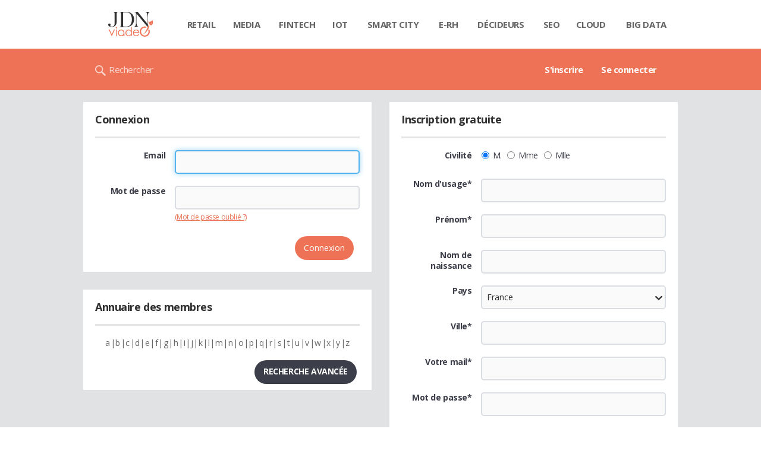

--- FILE ---
content_type: text/html; charset=UTF-8
request_url: https://viadeo.journaldunet.com/
body_size: 15517
content:
<!doctype html>
<!--[if lt IE 7 ]> <html xmlns="http://www.w3.org/1999/xhtml" xml:lang="fr" lang="fr" dir="ltr" class="no-js ie6 lt-ie9 lt-ie8 lt-ie7 oldie"> <![endif]-->
<!--[if IE 7 ]>    <html xmlns="http://www.w3.org/1999/xhtml" xml:lang="fr" lang="fr" dir="ltr" lang="en" class="no-js ie7 lt-ie9 lt-ie8 oldie"> <![endif]-->
<!--[if IE 8 ]>    <html xmlns="http://www.w3.org/1999/xhtml" xml:lang="fr" lang="fr" dir="ltr" lang="en" class="no-js ie8 lt-ie9 oldie"> <![endif]-->
<!--[if IE 9 ]>    <html xmlns="http://www.w3.org/1999/xhtml" xml:lang="fr" lang="fr" dir="ltr" lang="en" class="no-js ie9"> <![endif]-->
<!--[if (gt IE 9)|!(IE)]><!--> <html xmlns="http://www.w3.org/1999/xhtml" xml:lang="fr" lang="fr" dir="ltr" class="no-js"> <!--<![endif]-->

<head >

    <meta http-equiv="Content-type" content="text/html; charset=utf-8" />
    <meta http-equiv="X-UA-Compatible" content="IE=edge" />
        <meta name="referrer" content="always" />
        <title>Viadeo : networking, réseautage professionnel</title>
    <meta name="description" content="Avec Viadeo, développez votre réseau professionnel (collaborateurs, partenaires, clients, fournisseurs...). Évaluez aussi votre entreprise et découvrez les entreprises où il fait bon travailler" />
<meta property="atm" content="aHR0cDovL3ZpYWRlby5qb3VybmFsZHVuZXQuY29tLw==" /><link rel="canonical" href="https://viadeo.journaldunet.com/" /><link href="//fonts.googleapis.com/css2?family=Open+Sans:wght@400;700&display=swap" rel="stylesheet" type="text/css" media="screen" />
<link href="https://astatic.ccmbg.com/fc/css/componentsA?v=20222402143600" rel="stylesheet" type="text/css" media="" />
<link href="https://akm-static.ccmbg.com/a/aHR0cHM6Ly92aWFkZW8uam91cm5hbGR1bmV0LmNvbS8=/polyfill.css" rel="stylesheet" type="text/css" media="all" />
<link href="https://astatic.ccmbg.com/viadeo.journaldunet.com/css/viadeo?v=20251024162926" rel="stylesheet" type="text/css" media="all" />    <!-- Mobile viewport optimized: h5bp.com/viewport -->
    <meta name="viewport" content="width=device-width, initial-scale=1.0">
    <script>
    var dataLayer = [{"appConfig":{"subContainers":["GTM-W4LL24P"]},"site":"viadeo.journaldunet.com","application":"viadeo","environnement":"production","pageType/screenType":"classique","typePage":"classique","sessionType":"nonConnectee","userStatus":"Anonyme","country":"US","level1":"viadeo","pageCategory":"HP"}];

            !function(e){"use strict";var t,n,o,r=function(){},s=Object.getOwnPropertyNames(window.console).reduce((function(e,t){return"function"==typeof console[t]&&(e[t]=r),e}),{}),a=function(){return s},i=e.console;if("object"==typeof e.JSON&&"function"==typeof e.JSON.parse&&"object"==typeof e.console&&"function"==typeof Object.keys){var c={available:["others.catch","others.show"],broadcasted:[]},u={available:["others.catch","others.show"]},d=(t=/^\s+(.*)\s+$/g,n=function(e){return Math.pow(9,e)},o=function(e){return parseInt((e.charCodeAt()<<9)%242)},{get:function(e){e=e.replace(t,"$1");for(var r=[0,0,0],s=0,a=0;s<e.length;s++)a=parseInt(s/r.length),r[s%3]+=parseInt(o(e[s])/n(a));for(s=0;s<r.length;s++)r[s]>255&&(r[s]=255);return r},toRGB:function(e){return"rgb("+e.join(",")+")"},visible:function(e){return e[0]>220||e[1]>220||e[2]>220?[0,0,0]:[255,255,255]}});e.getConsole=function(e){if("string"!=typeof e)throw"getConsole need a tag name (string)";var t=e.split(".");if(function(e){var t,n=e.split(".")[0];-1===c.available.indexOf(n)&&(c.available.push(n),(t=document.createEvent("CustomEvent")).initCustomEvent("getConsole.tag.available",0,0,n),document.dispatchEvent(t)),-1===u.available.indexOf(e)&&(u.available.push(e),(t=document.createEvent("CustomEvent")).initCustomEvent("getConsole.fulltag.available",0,0,n),document.dispatchEvent(t))}(e=t[0]),-1!==c.broadcasted.indexOf(e)){var n=function(e){var t=[],n=[];return e.forEach((function(e){t.push("%c "+e.name+" "),n.push("background-color:"+e.bgColor+";color:"+e.color+";border-radius:2px;")})),[t.join("")].concat(n)}(t.map((function(e){var t=d.get(e);return{name:e,color:d.toRGB(d.visible(t)),bgColor:d.toRGB(t)}}))),o=["log","warn","error","info","group","groupCollapsed","groupEnd"].reduce(((e,t)=>(e[t]=n.reduce(((e,t)=>e.bind(window.console,t)),window.console[t]),e)),{});return Object.keys(i).forEach((function(e){void 0===o[e]&&(o[e]=i[e])})),o}return a()},e.getConsole.tags=c,c.broadcasted=function(){try{var e=localStorage.getItem("getConsole");e=null===e?[]:JSON.parse(e)}catch(t){e=[]}return e}(),-1!==c.broadcasted.indexOf("others.catch")&&(e.console=e.getConsole("others.show"))}else e.getConsole=a}(window),logger={_buffer:[],log:function(){"use strict";this._buffer.push(arguments)}},function(e){"use strict";var t={domains:["hpphmfubhnbobhfs","bnb{po.betztufn","beoyt","epvcmfdmjdl","hpphmftzoejdbujpo","wjefptufq","s77ofu","ufbet","vosvmznfejb","tnbsubetfswfs","tljnsftpvsdft","{fcftupg","uumce","hpphmfbqjt","wjefpqmb{b","hpphmfbetfswjdft","fggfdujwfnfbtvsf","pvucsbjo","ubcppmb"],classes:"ufyuBe!BeCpy!qvc`411y361!qvc`411y361n!qvc`839y:1!ufyu.be!ufyuBe!Mjhbuvt!ufyu`be!ufyu`bet!ufyu.bet!ufyu.be.mjolt",event:{category:"pbt`mpbefe",action:"gbjm"}},n=e.getConsole("inObs"),o=0,r={},s=function(e,t){return t=t||1,e.split("").map((function(e){return String.fromCharCode(e.charCodeAt()+t)})).join("")},a=[];e.integrityObserver={state:{net:null,dom:null,perf:null},corrupted:0,listen:function(e){this.corrupted?e(this.state):a.push(e)},sendToListeners:function(){a.forEach(function(e){e(this.state)}.bind(this))},reportCorruption:function(){var e=function(){"undefined"!=typeof ga?ga("send",{hitType:"event",eventCategory:s(t.event.category,-1),eventAction:s(t.event.action,-1),nonInteraction:1}):setTimeout(e,100)};e()},reportListCorruption:function(){var e,t=[];for(e in this.state)this.state[e]&&t.push(e);t.length>0&&((new Image).src="https://lists.ccmbg.com/st?t="+encodeURIComponent(t.join(","))+"&d="+window.location.host.split(/\./).slice(0,-1).join("."))},reportChange:function(){this.sendToListeners(),this.reportCorruption()},init:function(){var e=function(e){return function(t){this.state[e]=t,t&&(!this.corrupted&&this.reportChange(),this.corrupted=1)}.bind(this)};!function(e){if("undefined"!=typeof MutationObserver){var n=document.createElement("div"),o=document.getElementsByTagName("html")[0],r={},a={childList:1,attributes:1,characterData:1,subtree:1},i=0,c=new MutationObserver((function(t){t.forEach((function(t){"style"===t.attributeName&&(c.disconnect(),"none"===t.target.style.display&&!e.called&&(e.called=1)&&e.call(r,1))}))})),u=new MutationObserver((function(t){t.forEach((function(t){try{if("childList"===t.type&&"HTML"===t.target.nodeName&&t.addedNodes.length&&"BODY"===t.addedNodes[0].nodeName&&!i){i=1,t.addedNodes[0].appendChild(n);var o=getComputedStyle(n);if(r=t.addedNodes[0],u.disconnect(),/Trident/.test(navigator.userAgent))return void setTimeout((function(){!e.called&&(e.called=1)&&e.call(r,0)}),50);setTimeout((function(){t.addedNodes[0].removeChild(n)}),60),c.disconnect(),e.call(t.addedNodes[0],"none"===o.getPropertyValue("display")||/url\("about:abp/.test(o.getPropertyValue("-moz-binding")))}}catch(e){}}))}));n.className=s(t.classes,-1),n.style.display="block",u.observe(o,a),c.observe(n,a)}else e.call(0,0)}(e.call(this,"dom")),function(e,a){if("undefined"!=typeof MutationObserver&&void 0!==URL.prototype){var i=document.getElementsByTagName("html")[0],c=0,u=new MutationObserver((function(i){i.forEach((function(i){try{var d,l,f,p="",g=new Date,h=function(){};if("childList"===i.type&&i.addedNodes.length&&void 0!==(d=i.addedNodes[0]).src&&("SCRIPT"===(p=d.nodeName)||"IFRAME"===p)){try{l=new URL(d.src),f=l&&l.host?l.host.split(/\./).slice(-2).shift():null}catch(e){}h=i.addedNodes[0].onerror,i.addedNodes[0].onerror=function(){try{n.warn("Missing script",d.src),!c&&f&&-1!==t.domains.indexOf(s(f))&&(new Date).getTime()-g.getTime()<1500&&(n.warn("Integrity violation on ",d.src," not observing anymore !"),u.disconnect(),c=1,e(1)),"function"==typeof h&&h.apply(this,Array.prototype.slice.call(arguments))}catch(e){}},"function"==typeof performance.getEntriesByType&&o<2&&"SCRIPT"===p&&-1!==t.domains.indexOf(s(f))&&(void 0===r[f]||"hpphmfubhnbobhfs"===s(f))&&(r[f]=1,i.addedNodes[0].addEventListener("load",(function(){-1===performance.getEntriesByType("resource").map((function(e){return e.name})).indexOf(d.src)&&2==++o&&(u.disconnect(),a(1))})))}}catch(e){}}))}));u.observe(i,{childList:1,attributes:1,characterData:1,subtree:1})}else e.call(0,0)}(e.call(this,"net"),e.call(this,"perf")),window.addEventListener("load",function(){this.reportListCorruption()}.bind(this))}},"function"==typeof Object.bind&&e.integrityObserver.init()}(window),function(e,t,n,o){"use strict";void 0===e._gtm&&(e._gtm={events:{on:[],ready:[],readyAll:[],trigger:function(e){this._trigger.push(e)},_trigger:[]},versions:{},onReady:[]}),void 0===e._gtm.versions&&(e._gtm.versions={}),e._gtm.versions.staticheader=1,e._gtm.state="loading";var r=dataLayer[0].appConfig,s=["GTM-N4SNZN"],a=r.subContainers||[],i=e.getConsole("GTM").log,c=function(e){if(void 0!==t.dispatchEvent){var n=null;"function"==typeof Event?n=new Event(e):(n=t.createEvent("Event")).initEvent(e,0,0),t.dispatchEvent(n)}},u=function(){u.state++,u.state===s.length&&(e._gtm.state="loaded",c("gtm.loaded"))},d=function(){e._gtm.state="error",c("gtm.error"),l.clearWorkspacesInfo(this)};u.state=0,s=s.concat(a),i("Loading sub containers:",a);var l={infoKey:"ccm_gtm_workspaces",workspacesInfo:{},fetchWorkspacesInfo:function(){try{this.workspacesInfo=this.getInfoFromQuerystring()||this.getInfoFromCookie()||{}}catch(e){console.error("Cannot get workspaces info.",e)}},parseWorkspacesInfo:function(e){for(var t={},n=e.split("|"),o=0;o<n.length;o++){var r=n[o].split("::");3===r.length&&(t[r[0]]={container:r[0],workspace:r[1],auth:r[2]})}return t},removeInfoFromQuerystring:function(){if(""===e.location.search)return"";for(var t=e.location.search.substring(1).split("&"),n=[],o=0;o<t.length;o++){t[o].split("=")[0]!==this.infoKey&&n.push(t[o])}return"?"+n.join("&")},generatePreviewQuery:function(e){try{var t=this.workspacesInfo[e];return t?(i("["+t.container+'] loading custom workspace "'+t.workspace+'"'),dataLayer[0].appConfig.previewWorkspaces=dataLayer[0].appConfig.previewWorkspaces||[],dataLayer[0].appConfig.previewWorkspaces.push(t),"&gtm_auth="+t.auth+"&gtm_preview="+t.workspace+"&gtm_cookies_win=x"):""}catch(t){return console.error('Cannot generate preview query for container "'+e+'"',t),""}},getInfoFromQuerystring:function(){for(var t=(e.location.search||"").substring(1).split("&"),n=0;n<t.length;n++){var o=t[n].split("=");if(decodeURIComponent(o[0])===this.infoKey)return this.parseWorkspacesInfo(decodeURIComponent(o[1]))}return null},getInfoFromCookie:function(){try{var t=e.document.cookie.match("(^|;) ?"+this.infoKey+"=([^;]*)(;|$)");if(t)return this.parseWorkspacesInfo(decodeURIComponent(t[2]))}catch(e){}return null},clearWorkspacesInfo:function(t){try{var n=t.getAttribute("data-id");if(this.workspacesInfo[n]){i('Cannot load container "'+n+'". Clearing cookie and querystring param...');var o=e.location.hostname.split("."),r=o.length;o=r>2&&"br"===o[r-1]&&"com"===o[r-2]?o.slice(-3).join("."):o.slice(-2).join("."),document.cookie=this.infoKey+"=; domain= "+o+"; path=/; expires=Thu, 01 Jan 1970 00:00:01 GMT;";var s=this.removeInfoFromQuerystring();e.location.search=s}}catch(e){console.error("Cannot clear workspaces info.",e)}}};l.fetchWorkspacesInfo();for(var f=0,p=s.length;f<p;++f){e[o]=e[o]||[],e[o].push({"gtm.start":(new Date).getTime(),event:"gtm.js"});var g=l.generatePreviewQuery(s[f]),h=t.getElementsByTagName(n)[0],m=t.createElement(n);m.async=1,m.onload=u,m.onerror=d,m.setAttribute("data-id",s[f]),m.src="https://www.googletagmanager.com/gtm.js?id="+s[f]+g,h.parentNode.insertBefore(m,h)}}(window,document,"script","dataLayer"),OAS_AD_BUFFER=[],OAS_AD=function(){OAS_AD_BUFFER.push(Array.prototype.slice.call(arguments))},function(e){"use strict";function t(t){t instanceof ErrorEvent&&e._gtm.errors.push({message:t.message,stack:t.error?t.error.stack:void 0,name:t.error?t.error.name:void 0,filename:t.filename,line:t.lineno,column:t.colno})}function n(t){t.reason instanceof Error?e._gtm.errors.push({message:t.reason.message,stack:t.reason.stack,name:t.reason.name,promise:1,filename:t.reason.filename,line:t.reason.lineno,column:t.reason.colno}):e._gtm.errors.push({message:t.reason,promise:1})}e._gtm=e._gtm||{},e._gtm.errors=[],e._gtm.errors.types=[],e._gtm.errors.types.push({type:"error",callback:t}),e.addEventListener("error",t),e._gtm.errors.types.push({type:"unhandledrejection",callback:n}),e.addEventListener("unhandledrejection",n)}(window);    

    dataLayer.push({event: "app.config", appConfig :{asl : {screens: {"mobile":{"max":480,"invcode":"mobile","client":"appnexus"},"tablet":{"min":480,"max":1024,"invcode":"tablet","client":"appnexus"},"desktop":{"min":1024,"invcode":"desktop","client":"appnexus"}},positions: {},clients: {"appnexus":{"partners":true,"loaded":2}},sitepage: 'fr_viadeo_home',keywords: []}}});
</script>
    <link rel="shortcut icon" href="https://astatic.ccmbg.com/viadeo.journaldunet.com/faviconViadeo.ico" />    <link rel="search" type="application/opensearchdescription+xml" href="/litesearch.xml" title="Viadeo" />
    <script type="application/x-jet-extend" data-target="jQuery.jet.env.packager" data-priority="1" data-load="init">
                {"url":{"css":"\/ressource\/css\/css.php","js":"\/ressource\/js\/js.php"},"host":"https:\/\/astatic.ccmbg.com"}
            </script>    <!--[if lt IE 9]>
    <script src="http://html5shim.googlecode.com/svn/trunk/html5.js"></script>
    <![endif]-->
    <!--[if lte IE 9]>
    <link rel="stylesheet" href="https://static.ccmbg.com/www.linternaute.com/asset/css?m=ie9&v=201604141435" />
    <![endif]-->

</head>

<body class="channel-reseau">
    <div class="layout--flexbox">
        <div id="fb-root"></div>
        <div id="globalmsg" class="loadTop" style="display:none"></div>
        
<img src="https://akm-static.ccmbg.com/a/aHR0cHM6Ly92aWFkZW8uam91cm5hbGR1bmV0LmNvbS8=/alpha.png" style="position: absolute;">

<header class="app_header" role="banner">
    <div class="header_top">
        <div class="layout">
            <nav role="navigation">
                <ul class="header_nav">
                    <li class="nav_home">
                        <a class="logo" href="https://viadeo.journaldunet.com/">
                            <img src="https://astatic.ccmbg.com/viadeo.journaldunet.com/img/viadeo/logo-viadeo.svg?1" width="110" alt="Viadeo JDN">
                        </a>
                    </li>
                    <li class="app_channel_retail">
                        <a href="https://www.journaldunet.com/retail/">Retail</a>
                    </li>
                    <li class="app_channel_media">
                        <a href="https://www.journaldunet.com/media/">Media</a>
                    </li>
                    <li class="app_channel_ebusiness-le-net-fintech">
                        <a href="https://www.journaldunet.com/ebusiness/le-net/fintech/">Fintech</a>
                    </li>
                    <li class="app_channel_iot">
                        <a href="https://www.journaldunet.com/iot/">IOT</a>
                    </li>
                    <li class="app_channel_smart-city">
                        <a href="https://www.journaldunet.com/smart-city/">Smart city</a>
                    </li>
                    <li class="app_channel_e-rh">
                        <a href="https://www.journaldunet.com/e-rh/">E-rh</a>
                    </li>
                    <li class="app_channel_decideurs">
                        <a href="https://www.journaldunet.com/decideurs/">Décideurs</a>
                    </li>
                    <li class="app_channel_solutions-seo-referencement">
                        <a href="https://www.journaldunet.com/solutions/seo-referencement/">SEO</a>
                    </li>
                    <li class="app_channel_solutions-cloud-computing">
                        <a href="https://www.journaldunet.com/solutions/cloud-computing/">Cloud</a>
                    </li>
                    <li class="app_channel_solutions-analytics-big-data">
                        <a href="https://www.journaldunet.com/solutions/analytics/big-data/">Big data</a>
                    </li>

                    <li class="app_header__plus">
                        <div class="header__subnav jDropBox">
                            <ul>
                                <li class="app_channel_retail">
                                    <a href="https://www.journaldunet.com/retail/">Retail</a>
                                </li>
                                <li class="app_channel_media">
                                    <a href="https://www.journaldunet.com/media/">Media</a>
                                </li>
                                <li class="app_channel_ebusiness-le-net-fintech">
                                    <a href="https://www.journaldunet.com/ebusiness/le-net/fintech/">Fintech</a>
                                </li>
                                <li class="app_channel_iot">
                                    <a href="https://www.journaldunet.com/iot/">IOT</a>
                                </li>
                                <li class="app_channel_smart-city">
                                    <a href="https://www.journaldunet.com/smart-city/">Smart city</a>
                                </li>
                                <li class="app_channel_e-rh">
                                    <a href="https://www.journaldunet.com/e-rh/">E-rh</a>
                                </li>
                                <li class="app_channel_decideurs">
                                    <a href="https://www.journaldunet.com/decideurs/">Décideurs</a>
                                </li>
                                <li class="app_channel_solutions-seo-referencement">
                                    <a href="https://www.journaldunet.com/solutions/seo-referencement/">SEO</a>
                                </li>
                                <li class="app_channel_solutions-cloud-computing">
                                    <a href="https://www.journaldunet.com/solutions/cloud-computing/">Cloud</a>
                                </li>
                                <li class="app_channel_solutions-analytics-big-data">
                                    <a href="https://www.journaldunet.com/solutions/analytics/big-data/">Big data</a>
                                </li>
                                <li class="app_channel_adtech">
                                    <a href="https://www.journaldunet.com/adtech/">Adtech</a>
                                </li>
                                <li class="app_channel_e-sante">
                                    <a href="https://www.journaldunet.com/e-sante/">e-Santé</a>
                                </li>
                                <li class="app_channel_foodtech">
                                    <a href="https://www.journaldunet.com/foodtech/">Foodtech</a>
                                </li>
                                <li class="app_channel_management">
                                    <a href="https://www.journaldunet.com/management/">Management</a>
                                </li>
                                <li class="app_channel_martech">
                                    <a href="https://www.journaldunet.com/martech/">Martech</a>
                                </li>
                                <li class="app_channel_patrimoine">
                                    <a href="https://www.journaldunet.com/patrimoine/">Patrimoine</a>
                                </li>
                                <li class="app_channel_media-publishers">
                                    <a href="https://www.journaldunet.com/media/publishers/">Publishers</a>
                                </li>
                                <li class="app_channel_transport-intelligent">
                                    <a href="https://www.journaldunet.com/transport-intelligent/">Transport intelligent</a>
                                </li>
                                <li class="app_channel_webtech">
                                    <a href="https://www.journaldunet.com/webtech/">Webtech</a>
                                </li>
                            </ul>
                        </div>
                    </li>
                </ul>
            </nav>
        </div>
    </div>
    <div class="header_bottom">
        <div class="layout">
            <a class="logo" href="https://viadeo.journaldunet.com/">
                <img src="https://astatic.ccmbg.com/viadeo.journaldunet.com/img/viadeo/logo-viadeo.svg?1" width="110" alt="Viadeo JDN">
            </a>
                        <nav role="navigation" class="header_menu">
                <ul class="header_nav">
                                    <li>
                        <a href="https://viadeo.journaldunet.com/">S'inscrire</a>
                    </li>
                                        <li>
                        <a href="https://viadeo.journaldunet.com/p/login">Se connecter</a>
                    </li>
                                    </ul>
            </nav>
            <div class="header_search">
                <a href="https://viadeo.journaldunet.com/s" class="ico--search">Rechercher</a>
            </div>
        </div>
    </div>
</header>
<header class="ccmcss_rwd_header" id="jHeader2016">
    <div class="ccmcss_rwd_header__top">
        <a href="/" class="ccmcss_rwd_header__logo">
            <img src="https://astatic.ccmbg.com/viadeo.journaldunet.com/img/viadeo/logo-viadeo.svg?1" width="110" alt="Viadeo JDN">
        </a>
        <div>
            <!--<a class="ccmcss_rwd_header__burger" id="jOpenAppBurger" href="javascript:void(0)">Menu</a>-->
            <span class="jDropBtn jDropMenuBtn app_header__click_trigger" data-target="header_nav" id="jOpenAppBurger">
                <span>Menu</span>
                <svg class="svg_icon svg_icon--cross" viewBox="0 0 440.307 440.307">
                    <g class="svg_icon_g" fill="#000">
                        <polygon points="440.307,58.583 381.723,0 220.153,161.57 58.584,0 0,58.583 161.569,220.153 0,381.723 58.584,440.307    220.153,278.736 381.723,440.307 440.307,381.723 278.736,220.153"/>
                    </g>
                </svg>
            </span>
                            <div class="app_header_log__connected--menu">
                    <a rel="nofollow" href="https://viadeo.journaldunet.com/p/login" class="login"><svg viewBox="-73 204.9 448 432" class="svg_icon svg_icon--user"><path class="svg_icon_g svg_icon_path" d="M206.4 508.3c-11.1-1.8-11.3-32.2-11.3-32.2s32.5-32.2 39.6-75.4c19 0 30.8-46 11.8-62.1.8-17 24.5-133.7-95.4-133.7S54.8 321.5 55.6 338.6c-19 16.2-7.3 62.1 11.8 62.1 7.1 43.2 39.6 75.4 39.6 75.4s-.3 30.4-11.3 32.2C60 513.9-73 572.6-73 636.9h448c0-64.3-133-123-168.6-128.6z"></path></svg><span>Connexion</span></a>
                </div>
                
            <a class="ccmcss_rwd_header__search" href="https://viadeo.journaldunet.com/s"><svg viewBox="-281 404.9 32 32" class="svg_icon svg_icon--search"><path class="svg_icon_g" d="M-280 432.1c-1.2 1.1-1.3 2.9-.2 4s2.9 1 4-.2l6.4-7.6c.7-.8 1-1.6 1-2.3 2.1 1.8 4.8 2.9 7.8 2.9 6.6 0 12-5.4 12-12s-5.4-12-12-12-12 5.4-12 12c0 3 1.1 5.7 2.9 7.8-.7 0-1.5.3-2.3 1l-7.6 6.4zm11-15.2c0-4.4 3.6-8 8-8s8 3.6 8 8-3.6 8-8 8-8-3.6-8-8z"></path></svg></a>
        </div>

    </div>
</header>
        <div class="app_layout">
            <div class="app_layout_ct">
                <div class="app_layout_ct__1">
                    <div class=app_layout_ct__2>
                        <div class="grid_line gutter app_page--prehome">
                                                            <div class="grid_left w50">
                                    <div class="ccmcss_form ccmcss_form--connexion app_box_2 ccmcss_form--w30">
                                        <header>
                                            <h2>Connexion</h2>
                                        </header>
                                        <form method="post" action="https://viadeo.journaldunet.com/p/secure_login">
                                            <fieldset>
                                                <legend>Connexion</legend>
                                                <label class="grid_line ccmcss_form__line jFormLine">
                                                    <div class="grid_left">Email</div>
                                                    <div class="grid_last">
                                                        <input type="text" tabindex="1" id="txtMail" name="txtMail" class="jMailChecker">
                                                        <div class="jMsg"></div>
                                                    </div>
                                                </label>
                                                <label class="grid_line ccmcss_form__line jFormLine">
                                                    <div class="grid_left">Mot de passe</div>
                                                    <div class="grid_last">
                                                        <input type="password" tabindex="2" id="pwdPassAuth" name="pwdPassAuth">
                                                        <div class="jMsg"></div>
                                                        <div class="ccmcss_form__msg"><a class="a_hover" href="/p/forgot_password/" tabindex="4">(Mot de passe oublié ?)</a></div>
                                                    </div>
                                                </label>
                                                <footer>
                                                    <input type="hidden" value="hqHZWXsKLb51By1phNqiQn2SAy4gtfTscxDjyw79Jxk"
                                                           name="token-login" id="token-login"/>
                                                    <input type="submit" tabindex="3" name="login" value="Connexion">
                                                </footer>
                                            </fieldset>
                                        </form>
                                    </div>
                                </div>

                            <div class="grid_right w50 ccmcss_form ccmcss_form--w30 app_box_2" >
                                <header><h2>Inscription gratuite</h2></header>

                                <div class="ccmcss_form ccmcss_form--w30">
	<form class="jRecaptcha" action="javascript:void(0);" enctype="" id="frmAccount" data-recaptcha_key="6Lez9sYUAAAAAN-SIlTET-TwxqoRzACwkUVmJ9hR">
				
		<input type="hidden" name="action" id="action" value="inscription" />

		<fieldset>
			<legend>Inscription gratuite</legend>
			<!-- Civilité -->
			<div class="grid_line ccmcss_form__line jFormLine copains_radio_list" id="divCivilite">
								<div class="grid_left">Civilité</div>
				<div class="grid_last">
					<div class="grid_line">
						<label><input type="radio" value="1" name="txtCivilite" id="txtCivilite1" checked>M.</label>
						<label><input type="radio" value="3" name="txtCivilite" id="txtCivilite3" >Mme</label>
						<label><input type="radio" value="2" name="txtCivilite" id="txtCivilite2" >Mlle</label>
					</div>
					<div class="jMsg"></div>
				</div>
			</div>
			<!-- /Civilité -->

			<!-- Nom -->
			<label class="grid_line ccmcss_form__line jFormLine" id="divNom">
				<div class="grid_left">Nom d'usage*</div>
				<div class="grid_last">
					<input type="text" value="" name="txtNom" id="txtNom">
					<div class="jMsg"></div>
				</div>
			</label>
			<!-- /Nom -->

			<!-- Prénom -->
			<label class="grid_line ccmcss_form__line jFormLine" id="divPrenom">
				<div class="grid_left">Prénom*</div>
				<div class="grid_last">
					<input type="text" value="" name="txtPrenom" id="txtPrenom">
					<div class="jMsg"></div>
				</div>
			</label>
			<!-- /Prénom -->

			<!-- Nom de jeune fille -->
			<label class="grid_line ccmcss_form__line jFormLine" id="divNomDeJeuneFille">
				<div class="grid_left">Nom de naissance</div>
				<div class="grid_last">
					<input type="text" value="" name="txtNomDeJeuneFille" id="txtNomDeJeuneFille">
					<div class="jMsg"></div>
				</div>
			</label>
			<!-- /Nom de jeune fille -->

			<!-- Pays -->
			<label class="grid_line ccmcss_form__line jFormLine" id="divPays">
				<div class="grid_left">Pays</div>
				<div class="grid_last">
					<span class="ccmcss_form__select_wrapper">
						<select name="txtPays" id="idPays" style="width:100%">
							<option value="231" >Afghanistan</option><option value="451" >Afrique du Sud</option><option value="234" >Albanie</option><option value="284" >Alg&eacute;rie</option><option value="279" >Allemagne</option><option value="229" >Andorre</option><option value="237" >Angola</option><option value="233" >Anguilla</option><option value="238" >Antarctique</option><option value="232" >Antigua-et-Barbuda</option><option value="236" >Antilles N&eacute;erlandaises</option><option value="402" >Arabie Saoudite</option><option value="239" >Argentine</option><option value="235" >Arm&eacute;nie</option><option value="243" >Aruba</option><option value="242" >Australie</option><option value="241" >Autriche</option><option value="244" >Azerba&iuml;djan</option><option value="258" >Bahamas</option><option value="251" >Bahre&iuml;n</option><option value="247" >Bangladesh</option><option value="246" >Barbade</option><option value="248" >Belgique</option><option value="263" >Belize</option><option value="254" >Bermudes</option><option value="259" >Bhoutan</option><option value="262" >Bi&eacute;lorussie</option><option value="459" >Birmanie</option><option value="253" >B&eacute;nin</option><option value="256" >Bolivie</option><option value="245" >Bosnie-Herz&eacute;govine</option><option value="261" >Botswana</option><option value="257" >Br&eacute;sil</option><option value="255" >Brunei</option><option value="250" >Bulgarie</option><option value="249" >Burkina Faso</option><option value="252" >Burundi</option><option value="335" >Cambodge</option><option value="270" >Cameroun</option><option value="264" >Canada</option><option value="275" >Cap-Vert</option><option value="269" >Chili</option><option value="271" >Chine</option><option value="277" >Chypre</option><option value="272" >Colombie</option><option value="337" >Comores</option><option value="339" >Cor&eacute;e du Nord</option><option value="340" >Cor&eacute;e du Sud</option><option value="467" >Costa Rica</option><option value="319" >Croatie</option><option value="268" >C&ocirc;te d'Ivoire</option><option value="274" >Cuba</option><option value="281" >Danemark</option><option value="5495" >Djibouti</option><option value="282" >Dominique</option><option value="287" >Egypte</option><option value="230" >Emirats Arabes Unis</option><option value="285" >Equateur</option><option value="290" >Espagne</option><option value="286" >Estonie</option><option value="436" >Etats-Unis</option><option value="291" >Ethiopie</option><option value="293" >Fidji</option><option value="292" >Finlande</option><option value="297" selected="selected">France</option><option value="299" >Gabon</option><option value="307" >Gambie</option><option value="304" >Ghana</option><option value="305" >Gibraltar</option><option value="302" >G&eacute;orgie</option><option value="311" >Gr&egrave;ce</option><option value="301" >Grenade</option><option value="306" >Groenland</option><option value="309" >Guadeloupe</option><option value="314" >Guam</option><option value="313" >Guatemala</option><option value="308" >Guin&eacute;e</option><option value="315" >Guin&eacute;e-Bissau</option><option value="310" >Guin&eacute;e Equatoriale</option><option value="316" >Guyana</option><option value="303" >Guyane Fran&ccedil;aise</option><option value="5486" >Ha&iuml;ti</option><option value="318" >Honduras</option><option value="321" >Hongrie</option><option value="367" >Ile Maurice</option><option value="260" >Iles Bouvet</option><option value="342" >Iles Caimans</option><option value="276" >Iles Christmas</option><option value="5500" >Iles Cook</option><option value="294" >Iles Malouines</option><option value="362" >Iles Mariannes du Nord</option><option value="357" >Iles Marshall</option><option value="325" >Inde</option><option value="322" >Indon&eacute;sie</option><option value="469" >Irak</option><option value="327" >Iran</option><option value="323" >Irlande</option><option value="328" >Islande</option><option value="324" >Isra&euml;l</option><option value="329" >Italie</option><option value="330" >Jama&iuml;que</option><option value="332" >Japon</option><option value="331" >Jordanie</option><option value="343" >Kazakhstan</option><option value="333" >Kenya</option><option value="334" >Kirghizistan</option><option value="336" >Kiribati</option><option value="491" >Kosovo</option><option value="341" >Kowe&iuml;t</option><option value="344" >Laos</option><option value="398" >La R&eacute;union</option><option value="296" >&Icirc;les F&eacute;ro&eacute;</option><option value="376" >&Icirc;les Norfolk</option><option value="349" >Lesotho</option><option value="395" >&Icirc;les Palau</option><option value="403" >&Icirc;les Salomon</option><option value="312" >&Icirc;les Sandwich</option><option value="5483" >&Icirc;les Turques et Ca&iuml;ques</option><option value="431" >&Icirc;les Tuvalu</option><option value="443" >&Icirc;les Vierges</option><option value="442" >&Icirc;les Vierges Britanniques</option><option value="460" >Lettonie</option><option value="456" >Liban</option><option value="348" >Liberia</option><option value="352" >Libye</option><option value="346" >Liechtenstein</option><option value="350" >Lituanie</option><option value="351" >Luxembourg</option><option value="361" >Macao</option><option value="358" >Mac&eacute;doine</option><option value="356" >Madagascar</option><option value="371" >Malaisie</option><option value="369" >Malawi</option><option value="368" >Maldives</option><option value="359" >Mali</option><option value="366" >Malte</option><option value="353" >Maroc</option><option value="363" >Martinique</option><option value="364" >Mauritanie</option><option value="449" >Mayotte</option><option value="370" >Mexique</option><option value="295" >Micron&eacute;sie</option><option value="355" >Moldavie</option><option value="354" >Monaco</option><option value="360" >Mongolie</option><option value="5488" >Mont&eacute;n&eacute;gro</option><option value="365" >Montserrat</option><option value="372" >Mozambique</option><option value="373" >Namibie</option><option value="382" >Nauru</option><option value="378" >Nicaragua</option><option value="375" >Niger</option><option value="377" >Nigeria</option><option value="380" >Norv&egrave;ge</option><option value="374" >Nouvelle-Cal&eacute;donie</option><option value="383" >Nouvelle-Z&eacute;lande</option><option value="381" >N&eacute;pal</option><option value="435" >Ouganda</option><option value="438" >Ouzb&eacute;kistan</option><option value="390" >Pakistan</option><option value="5489" >Palaos</option><option value="477" >Palestine</option><option value="385" >Panam&aacute;</option><option value="388" >Papouasie-Nouvelle-Guin&eacute;e</option><option value="396" >Paraguay</option><option value="379" >Pays-Bas</option><option value="389" >Philippines</option><option value="391" >Pologne</option><option value="387" >Polyn&eacute;sie fran&ccedil;aise</option><option value="393" >Porto Rico</option><option value="394" >Portugal</option><option value="386" >P&eacute;rou</option><option value="397" >Qatar</option><option value="399" >Roumanie</option><option value="300" >Royaume-Uni</option><option value="265" >R&eacute;publique Centrafricaine</option><option value="280" >R&eacute;publique de Djibouti</option><option value="320" >R&eacute;publique d'Ha&iuml;ti</option><option value="266" >R&eacute;publique D&eacute;mocratique du Congo</option><option value="283" >R&eacute;publique Dominicaine</option><option value="5493" >R&eacute;publique du congo</option><option value="5485" >R&eacute;publique du Costa Rica</option><option value="400" >Russie</option><option value="401" >Rwanda</option><option value="289" >&Eacute;rythr&eacute;e</option><option value="288" >Sahara</option><option value="338" >Saint-Christophe-et-Ni&eacute;v&egrave;s</option><option value="408" >Sainte-H&eacute;l&egrave;ne</option><option value="345" >Sainte-Lucie</option><option value="5490" >Saint-Kitts-et-Nevis</option><option value="413" >Saint-Marin</option><option value="392" >Saint-Pierre-et-Miquelon</option><option value="440" >Saint-Vincent-et-les-Grenadines</option><option value="418" >Salvador</option><option value="447" >Samoa</option><option value="240" >Samoa am&eacute;ricaines</option><option value="417" >Sao Tom&eacute; e Principe</option><option value="479" >Serbie</option><option value="404" >Seychelles</option><option value="480" >Sierra Leone</option><option value="407" >Singapour</option><option value="411" >Slovaquie</option><option value="409" >Slov&eacute;nie</option><option value="414" >S&eacute;n&eacute;gal</option><option value="415" >Somalie</option><option value="405" >Soudan</option><option value="5511" >Soudan du Sud</option><option value="347" >Sri Lanka</option><option value="406" >Su&egrave;de</option><option value="267" >Suisse</option><option value="476" >Sultanat d'Oman</option><option value="416" >Surinam</option><option value="410" >Svalbard</option><option value="420" >Swaziland</option><option value="419" >Syrie</option><option value="424" >Tadjikistan</option><option value="433" >Tanzanie</option><option value="432" >Ta&iuml;wan</option><option value="5512" >Terres australes et antarctiques fran&ccedil;aises</option><option value="465" >Tchad</option><option value="278" >Tch&eacute;quie</option><option value="423" >Tha&iuml;lande</option><option value="428" >Timor-Oriental</option><option value="422" >Togo</option><option value="427" >Tonga</option><option value="430" >Trinit&eacute;-et-Tobago</option><option value="426" >Tunisie</option><option value="425" >Turkm&eacute;nistan</option><option value="429" >Turquie</option><option value="5492" >Tuvalu</option><option value="434" >Ukraine</option><option value="437" >Uruguay</option><option value="445" >Vanuatu</option><option value="439" >Vatican</option><option value="441" >Venezuela</option><option value="444" >Vi&ecirc;tnam</option><option value="446" >Wallis-et-Futuna</option><option value="448" >Yemen</option><option value="450" >Yougoslavie</option><option value="452" >Zambie</option><option value="453" >Za&iuml;re</option><option value="454" >Zimbabwe</option>						</select>
					</span>
					<div class="jMsg"></div>
				</div>
			</label>
			<!-- /Pays -->

			<!-- Ville -->
			<label class="grid_line ccmcss_form__line jFormLine" id="divVille">
				<div class="grid_left">Ville*</div>
				<div class="grid_last">
					<input autocomplete="off" type="text" value="" name="txtVille" id="txtVille" />
					<input type="hidden" name="idville" value="" id="idville" />
					<div class="jMsg"></div>
				</div>
			</label>
			<!-- /Ville -->

			<!-- Mail -->
			<label class="grid_line ccmcss_form__line jFormLine" id="divEmail">
				<div class="grid_left">Votre mail*</div>
				<div class="grid_last">
					<input type="email" value="" name="txtEmail" id="txtEmail" class="jMailChecker" />
					<div class="jMsg"></div>
				</div>
			</label>
			<!-- /Mail -->

			<!-- Mot de passe -->
			<label class="grid_line ccmcss_form__line jFormLine" id="divPass">
				<div class="grid_left">Mot de passe*</div>
				<div class="grid_last jInputTooltip">
					<input type="password" name="pwdPass" id="pwdPass" />
					<div class="jMsg"></div>
					<span class="tooltip" style="display: none;">Votre mot de passe doit être d'au moins 8 caractères et comporter au moins un caractère spécial (!)@#&</span>
				</div>
			</label>
			<!-- /Mot de passe -->

			<!-- Confirmation mot de passe -->
			<label class="grid_line ccmcss_form__line jFormLine" id="divPassConf">
				<div class="grid_left">re-saisissez votre mot de passe*</div>
				<div class="grid_last">
					<input type="password" name="pwdPassConf" id="pwdPassConf" />
					<div class="jMsg"></div>
				</div>
			</label>
			<!-- /Confirmation mot de passe -->

			<!-- Date de naissance -->
			<div class="grid_line ccmcss_form__line ccmcss_form__line--date jFormLine" id="divDateNaissance">
				<div class="grid_left">Date de naissance*</div>
				<div class="grid_last">
					<span class="ccmcss_form__select_wrapper ccmcss_form__select_wrapper__day"><select name="jourDeNaissance" id="jourDeNaissance">
						<option value="">- -</option>
						<option value="1" >01</option><option value="2" >02</option><option value="3" >03</option><option value="4" >04</option><option value="5" >05</option><option value="6" >06</option><option value="7" >07</option><option value="8" >08</option><option value="9" >09</option><option value="10" >10</option><option value="11" >11</option><option value="12" >12</option><option value="13" >13</option><option value="14" >14</option><option value="15" >15</option><option value="16" >16</option><option value="17" >17</option><option value="18" >18</option><option value="19" >19</option><option value="20" >20</option><option value="21" >21</option><option value="22" >22</option><option value="23" >23</option><option value="24" >24</option><option value="25" >25</option><option value="26" >26</option><option value="27" >27</option><option value="28" >28</option><option value="29" >29</option><option value="30" >30</option><option value="31" >31</option>					</select></span><span class="ccmcss_form__select_wrapper ccmcss_form__select_wrapper__month"><select name="moisDeNaissance" id="moisDeNaissance">
						<option value="">- -</option>
						<option value="1" >janvier</option><option value="2" >février</option><option value="3" >mars</option><option value="4" >avril</option><option value="5" >mai</option><option value="6" >juin</option><option value="7" >juillet</option><option value="8" >août</option><option value="9" >septembre</option><option value="10" >octobre</option><option value="11" >novembre</option><option value="12" >décembre</option>					</select></span><span class="ccmcss_form__select_wrapper ccmcss_form__select_wrapper__year"><select name="anneeDeNaissance" id="anneeDeNaissance">
						<option value="">- -</option>
						<option value="2025" >2025</option><option value="2024" >2024</option><option value="2023" >2023</option><option value="2022" >2022</option><option value="2021" >2021</option><option value="2020" >2020</option><option value="2019" >2019</option><option value="2018" >2018</option><option value="2017" >2017</option><option value="2016" >2016</option><option value="2015" >2015</option><option value="2014" >2014</option><option value="2013" >2013</option><option value="2012" >2012</option><option value="2011" >2011</option><option value="2010" >2010</option><option value="2009" >2009</option><option value="2008" >2008</option><option value="2007" >2007</option><option value="2006" >2006</option><option value="2005" >2005</option><option value="2004" >2004</option><option value="2003" >2003</option><option value="2002" >2002</option><option value="2001" >2001</option><option value="2000" >2000</option><option value="1999" >1999</option><option value="1998" >1998</option><option value="1997" >1997</option><option value="1996" >1996</option><option value="1995" >1995</option><option value="1994" >1994</option><option value="1993" >1993</option><option value="1992" >1992</option><option value="1991" >1991</option><option value="1990" >1990</option><option value="1989" >1989</option><option value="1988" >1988</option><option value="1987" >1987</option><option value="1986" >1986</option><option value="1985" >1985</option><option value="1984" >1984</option><option value="1983" >1983</option><option value="1982" >1982</option><option value="1981" >1981</option><option value="1980" >1980</option><option value="1979" >1979</option><option value="1978" >1978</option><option value="1977" >1977</option><option value="1976" >1976</option><option value="1975" >1975</option><option value="1974" >1974</option><option value="1973" >1973</option><option value="1972" >1972</option><option value="1971" >1971</option><option value="1970" >1970</option><option value="1969" >1969</option><option value="1968" >1968</option><option value="1967" >1967</option><option value="1966" >1966</option><option value="1965" >1965</option><option value="1964" >1964</option><option value="1963" >1963</option><option value="1962" >1962</option><option value="1961" >1961</option><option value="1960" >1960</option><option value="1959" >1959</option><option value="1958" >1958</option><option value="1957" >1957</option><option value="1956" >1956</option><option value="1955" >1955</option><option value="1954" >1954</option><option value="1953" >1953</option><option value="1952" >1952</option><option value="1951" >1951</option><option value="1950" >1950</option><option value="1949" >1949</option><option value="1948" >1948</option><option value="1947" >1947</option><option value="1946" >1946</option><option value="1945" >1945</option><option value="1944" >1944</option><option value="1943" >1943</option><option value="1942" >1942</option><option value="1941" >1941</option><option value="1940" >1940</option><option value="1939" >1939</option><option value="1938" >1938</option><option value="1937" >1937</option><option value="1936" >1936</option><option value="1935" >1935</option><option value="1934" >1934</option><option value="1933" >1933</option><option value="1932" >1932</option><option value="1931" >1931</option><option value="1930" >1930</option><option value="1929" >1929</option><option value="1928" >1928</option><option value="1927" >1927</option><option value="1926" >1926</option><option value="1925" >1925</option><option value="1924" >1924</option><option value="1923" >1923</option><option value="1922" >1922</option><option value="1921" >1921</option><option value="1920" >1920</option><option value="1919" >1919</option><option value="1918" >1918</option><option value="1917" >1917</option><option value="1916" >1916</option><option value="1915" >1915</option><option value="1914" >1914</option><option value="1913" >1913</option><option value="1912" >1912</option><option value="1911" >1911</option><option value="1910" >1910</option><option value="1909" >1909</option><option value="1908" >1908</option><option value="1907" >1907</option><option value="1906" >1906</option><option value="1905" >1905</option><option value="1904" >1904</option><option value="1903" >1903</option><option value="1902" >1902</option><option value="1901" >1901</option><option value="1900" >1900</option>					</select></span>
					<div class="jMsg"></div>
				</div>
			</div>
			<!-- /Date de naissance -->



			<!-- panel -->
			<label class="grid_line ccmcss_form__line" id="divPanel">
				<div class="grid_left">Offres partenaires</div>
				<div class="grid_last">
										<input type="checkbox" value="1" name="flagAccepteMessagePartenaire" id="flagAccepteMessagePartenaire" >
					Je souhaite recevoir les offres partenaires de Viadeo.					<div class="jMsg" id="divErrorPanel"></div>
				</div>
			</label>

                        <label class="grid_line ccmcss_form__line" id="divPanel">
                <div class="grid_left">Newsletters</div>
                <div class="grid_last">
                                        <input type="checkbox" value="1" name="viadeoNewsletters" id="viadeoNewsletters" >
                    J'accepte de recevoir les newsletters de la part de Viadeo
                    <div class="jMsg" id="divErrorPanel"></div>
                </div>
            </label>
            
            <p class="ccmcss_form__line--no_col ccmcss_form__mandatory mod">
                * champs obligatoires
            </p>
			<!-- /panel -->


            <p class="ccmcss_form__cgu">
                En cliquant sur Inscription, vous acceptez nos <a href="https://viadeo.zendesk.com/hc/fr/articles/360014694120-CGU-Conditions-g%C3%A9n%C3%A9rales-d-utilisation" class="a_hover">Conditions
                    générales</a>.
            </p>

			<footer class="ccmcss_form__line--no_col">
				<input type="hidden" id="token-subscribe" name="token-subscribe"
					   value="TE4VZTiiEC36tdZbtGSTtLkbJSEEGCd3wgt26GdRp9E"/>
				<input type="submit" id="btnSubmit" value="Inscription" />
			</footer>
			<!-- recpatcha placeholder -->
			<div class="placeholder"></div>
			<br>

			    <p class="ccmcss_form__cgu ccmcss_box_rgpd">
        Les informations recueillies ci-dessus sont destinées à CCM Benchmark Group pour assurer la création et la gestion de votre compte,
        ainsi que des abonnements et autres services souscrits. Elles seront également utilisées sous réserve des options souscrites,
        par CCM Benchmark Group à des fins de ciblage publicitaire et prospection commerciale au sein du Groupe Le Figaro,
        ainsi qu’avec nos partenaires commerciaux.
    </p>
    <p class="ccmcss_form__cgu ccmcss_box_rgpd">
        De plus, lors de votre inscription sur ce formulaire, des données personnelles (dont votre adresse email sous forme hachée et pseudonymisée)
        peuvent être partagées avec nos partenaires Data à des fins de personnalisation de la publicité et des contenus qui vous sont proposés.
        Vous trouverez le détail de ces informations et pouvez vous y opposer  <a target="_blank" href="https://www.ccmbenchmark.com/donnees-personnelles-partenaires-data?origin=viadeo.journaldunet.com">à tout moment</a>.
    </p>
    <p class="ccmcss_form__cgu ccmcss_box_rgpd">Plus généralement vous bénéficiez d’un droit d’accès et de rectification de vos données personnelles,
        ainsi que celui d’en demander l’effacement dans les limites prévues par la loi.
        Vous pouvez également à tout moment revoir vos options en matière de prospection commerciale et de ciblage.
        Pour connaître l’ensemble de vos droits et plus largement nos pratiques en matière de traitement et protection des données personnelles,
        nous vous invitons à consulter notre <a target="_blank" href="https://www.ccmbenchmark.com/donnees-personnelles?origin=viadeo.journaldunet.com">politique de confidentialité</a>
        ou notre <a target="_blank" href="https://www.ccmbenchmark.com/donnees-personnelles-cookie?origin=viadeo.journaldunet.com">politique Cookies</a>
    </p>
    
            <p class="ccmcss_form__cgu">
                A l'étape suivante, <a class="ccmcss_ft_bold a_hover"
                href="https://viadeo.zendesk.com/hc/fr/articles/360014592260-Pourquoi-dois-je-fournir-un-num%C3%A9ro-de-mobile-%C3%A0-l-inscription-" target="_blank">
                votre numéro de mobile vous sera demandé</a> afin de valider votre compte.
            </p>
		</fieldset>
	</form>
</div>
                            </div>
                                <div class="grid_left w50">

                                    <div class="ccmcss_form app_box_2">

                                        <header class="grid_row">
                                            <h2 class="grid_col">Annuaire des membres</h2>
                                            <div class="grid_col grid_col--bottom ccmcss_align_r">
                                                
                                            </div>
                                        </header>
                                        <div class="app_abcdaire">        
                                            <ul>
                                                <li><a href="https://viadeo.journaldunet.com/glossary/users/a">a</a></li><li><a href="https://viadeo.journaldunet.com/glossary/users/b">b</a></li><li><a href="https://viadeo.journaldunet.com/glossary/users/c">c</a></li><li><a href="https://viadeo.journaldunet.com/glossary/users/d">d</a></li><li><a href="https://viadeo.journaldunet.com/glossary/users/e">e</a></li><li><a href="https://viadeo.journaldunet.com/glossary/users/f">f</a></li><li><a href="https://viadeo.journaldunet.com/glossary/users/g">g</a></li><li><a href="https://viadeo.journaldunet.com/glossary/users/h">h</a></li><li><a href="https://viadeo.journaldunet.com/glossary/users/i">i</a></li><li><a href="https://viadeo.journaldunet.com/glossary/users/j">j</a></li><li><a href="https://viadeo.journaldunet.com/glossary/users/k">k</a></li><li><a href="https://viadeo.journaldunet.com/glossary/users/l">l</a></li><li><a href="https://viadeo.journaldunet.com/glossary/users/m">m</a></li><li><a href="https://viadeo.journaldunet.com/glossary/users/n">n</a></li><li><a href="https://viadeo.journaldunet.com/glossary/users/o">o</a></li><li><a href="https://viadeo.journaldunet.com/glossary/users/p">p</a></li><li><a href="https://viadeo.journaldunet.com/glossary/users/q">q</a></li><li><a href="https://viadeo.journaldunet.com/glossary/users/r">r</a></li><li><a href="https://viadeo.journaldunet.com/glossary/users/s">s</a></li><li><a href="https://viadeo.journaldunet.com/glossary/users/t">t</a></li><li><a href="https://viadeo.journaldunet.com/glossary/users/u">u</a></li><li><a href="https://viadeo.journaldunet.com/glossary/users/v">v</a></li><li><a href="https://viadeo.journaldunet.com/glossary/users/w">w</a></li><li><a href="https://viadeo.journaldunet.com/glossary/users/x">x</a></li><li><a href="https://viadeo.journaldunet.com/glossary/users/y">y</a></li><li><a href="https://viadeo.journaldunet.com/glossary/users/z">z</a></li>                                            </ul>
                                        </div>
                                        <footer>
                                            <a class="linter_btn_1" href="https://viadeo.journaldunet.com/s/?advsrch">Recherche avancée</a>
                                        </footer>
                                    </div>
                                </div>
                                                                                </div>
                    </div>
                </div>
            </div>
        </div>
            <div class="app_abcdaire">
        Annuaire des membres :
        <ul>
            <li><a href="https://viadeo.journaldunet.com/glossary/users/a">a</a></li><li><a href="https://viadeo.journaldunet.com/glossary/users/b">b</a></li><li><a href="https://viadeo.journaldunet.com/glossary/users/c">c</a></li><li><a href="https://viadeo.journaldunet.com/glossary/users/d">d</a></li><li><a href="https://viadeo.journaldunet.com/glossary/users/e">e</a></li><li><a href="https://viadeo.journaldunet.com/glossary/users/f">f</a></li><li><a href="https://viadeo.journaldunet.com/glossary/users/g">g</a></li><li><a href="https://viadeo.journaldunet.com/glossary/users/h">h</a></li><li><a href="https://viadeo.journaldunet.com/glossary/users/i">i</a></li><li><a href="https://viadeo.journaldunet.com/glossary/users/j">j</a></li><li><a href="https://viadeo.journaldunet.com/glossary/users/k">k</a></li><li><a href="https://viadeo.journaldunet.com/glossary/users/l">l</a></li><li><a href="https://viadeo.journaldunet.com/glossary/users/m">m</a></li><li><a href="https://viadeo.journaldunet.com/glossary/users/n">n</a></li><li><a href="https://viadeo.journaldunet.com/glossary/users/o">o</a></li><li><a href="https://viadeo.journaldunet.com/glossary/users/p">p</a></li><li><a href="https://viadeo.journaldunet.com/glossary/users/q">q</a></li><li><a href="https://viadeo.journaldunet.com/glossary/users/r">r</a></li><li><a href="https://viadeo.journaldunet.com/glossary/users/s">s</a></li><li><a href="https://viadeo.journaldunet.com/glossary/users/t">t</a></li><li><a href="https://viadeo.journaldunet.com/glossary/users/u">u</a></li><li><a href="https://viadeo.journaldunet.com/glossary/users/v">v</a></li><li><a href="https://viadeo.journaldunet.com/glossary/users/w">w</a></li><li><a href="https://viadeo.journaldunet.com/glossary/users/x">x</a></li><li><a href="https://viadeo.journaldunet.com/glossary/users/y">y</a></li><li><a href="https://viadeo.journaldunet.com/glossary/users/z">z</a></li>        </ul>
    </div>
    
<!--Akamai-ESI:FRAGMENT:/api/layout/footer?client=viadeo&esi=1/-->

<!-- footerdebbloc -->
<footer role="contentinfo" class="ccmcss_footer">

    <div id="footer" class="bu_ccmeditor"></div>

    <div class="layout" mutualised="true">

        <div id="footer_internal_links_viadeo" class="bu_ccmeditor"><ul>
	<li><a href="https://www.journaldunet.com/magazine/static/1418511-qui-sommes-nous/">Qui sommes nous</a></li>
	<li><a href="https://viadeo.zendesk.com/hc/fr">Contact</a></li>
	<li><a href="https://www.journaldunet.com/contacts/?to=regie_publicitaire">Publicit&eacute;</a></li>
	<li><a href="https://jobs.ccmbenchmark.com/jobs">Recrutement</a></li>
	<li><a href="https://jobs.ccmbenchmark.com/">Societ&eacute;</a></li>
	<li><a href="https://www.ccmbenchmark.com/donnees-personnelles?origin=viadeo.journaldunet.com">Donn&eacute;es personnelles</a></li>
	<li><a class="jConsentChoice" href="https://www.ccmbenchmark.com/donnees-personnelles?origin=viadeo.journaldunet.com">Param&eacute;trer les cookies</a></li>
	<li><a href="https://www.journaldunet.com/magazine/1128328-mentions-legales/">Mentions l&eacute;gales</a></li>
	<li><a href="https://www.journaldunet.com/list">Tous les articles</a></li>
	<li><a href="https://www.journaldunet.com/magazine/static/1128108-corrections-clarifications-et-droits-de-reponse/">Corrections</a></li>
	<li><a href="https://jobs.ccmbenchmark.com/">&copy; 2022 CCM Benchmark</a></li>
</ul>
</div>

        <div class="logo">
            <a original-title="CCM Benchmark Group" href="https://jobs.ccmbenchmark.com/" target="_blank">
                <img src="https://astatic.ccmbg.com/ccmcms_journaldunet/dist/public/public-assets/bundles/ccmbenchmarkccmcms/img/footer/logo-groupe.svg" alt="CCM Benchmark Group" loading="lazy" width="212" height="49">
            </a>
        </div>

                    <div class="brands">
                                    <a href="https://www.journaldesfemmes.fr/" title="Journal des femmes">
                        <img src="https://astatic.ccmbg.com/ccmcms_journaldunet/dist/public/public-assets/bundles/ccmbenchmarkccmcms/img/footer/logo-jdf.svg" alt="Journal des femmes" loading="lazy" width="115">
                    </a>
                                    <a href="https://www.commentcamarche.net/" title="CCM">
                        <img src="https://astatic.ccmbg.com/ccmcms_journaldunet/dist/public/public-assets/bundles/ccmbenchmarkccmcms/img/footer/logo-ccm.svg" alt="CCM" loading="lazy" width="103">
                    </a>
                                    <a href="https://www.linternaute.com/" title="Linternaute">
                        <img src="https://astatic.ccmbg.com/ccmcms_journaldunet/dist/public/public-assets/bundles/ccmbenchmarkccmcms/img/footer/logo-linternaute.svg" alt="Linternaute" loading="lazy" width="115">
                    </a>
                                    <a href="https://droit-finances.commentcamarche.com/" title="Droit-finances.net">
                        <img src="https://astatic.ccmbg.com/ccmcms_journaldunet/dist/public/public-assets/bundles/ccmbenchmarkccmcms/img/footer/logo-df.svg" alt="Droit-finances.net" loading="lazy" width="103">
                    </a>
                                    <a href="https://copainsdavant.linternaute.com/" title="Copains d&#039;avant">
                        <img src="https://astatic.ccmbg.com/ccmcms_journaldunet/dist/public/public-assets/bundles/ccmbenchmarkccmcms/img/footer/logo-copains.svg" alt="Copains d&#039;avant" loading="lazy" width="122">
                    </a>
                                    <a href="https://viadeo.journaldunet.com/" title="Viadeo JDN">
                        <img src="https://astatic.ccmbg.com/ccmcms_journaldunet/dist/public/public-assets/bundles/ccmbenchmarkccmcms/img/footer/logo-viadeo.svg" alt="Viadeo JDN" loading="lazy" width="106">
                    </a>
                                    <a href="https://www.jeux-gratuits.com/" title="Jeux gratuits">
                        <img src="https://astatic.ccmbg.com/ccmcms_journaldunet/dist/public/public-assets/bundles/ccmbenchmarkccmcms/img/footer/logo-jeuxgratuits.svg" alt="Jeux gratuits" loading="lazy" width="106">
                    </a>
                                    <a href="https://www.ariase.com/" title="Ariase">
                        <img src="https://astatic.ccmbg.com/ccmcms_journaldunet/dist/public/public-assets/bundles/ccmbenchmarkccmcms/img/footer/logo-ariase-v3.svg" alt="Ariase" loading="lazy" width="91">
                    </a>
                                    <a href="https://www.phonandroid.com/" title="Phonandroid">
                        <img src="https://astatic.ccmbg.com/ccmcms_journaldunet/dist/public/public-assets/bundles/ccmbenchmarkccmcms/img/footer/logo-phonandroid.svg" alt="Phonandroid" loading="lazy" width="300">
                    </a>
                            </div>
        
        <div id="footer_links" class="bu_ccmeditor"></div>

    </div>

</footer>
<!-- footerfinbloc -->

<script type="text/javascript"> $data = {"recaptcha":{"enable":true},"copains":{"services":{"eventsFromUrl":{"start":false,"options":[]},"comments":{"start":false,"options":[]},"geolocation":{"start":false,"options":{"lang":"fr","urlGeoloc":"\/l\/xhr_geoloc","urlGeolocName":"\/l\/xhr_geolocname","urlUpdateSettings":"\/p\/xhr_upd_user_settings"}},"bienvenue":false,"createAccount":true},"user":{"birthdayYear":"","md5":null,"uid":0,"parcours":null,"msgs":[],"dialog":[],"location":{"locationId":null,"latitude":null,"longitude":null,"locationTagLabel":null},"url":null},"users":[],"etabs":[],"photos":[],"page":[],"modale":{"bienvenue":{"trigger":"bienvenueModale","allow":true},"subscribeNl":{"trigger":"SubscribeNlModale"}}},"common":{"lang":"fr","selfurl":"\/","status_code":"200","baseUrl":"","connected":false,"logUrl":"https:\/\/viadeo.journaldunet.com\/p\/secure_login","viadeo":true,"env":"prod"},"app_name":"viadeo","ccmUIEvent":[]}</script><script src="https://astatic.ccmbg.com/viadeo.journaldunet.com/js/mailcheck?v=20190221100000" type="text/javascript" crossorigin="anonymous"></script><script src="//ajax.googleapis.com/ajax/libs/jquery/1.7.1/jquery.min.js" type="text/javascript"></script><script src="//ajax.googleapis.com/ajax/libs/jqueryui/1.8.14/jquery-ui.min.js" type="text/javascript"></script><script src="https://astatic.ccmbg.com/fc/js/front?v=20220322110800" type="text/javascript" crossorigin="anonymous"></script><script src="https://astatic.ccmbg.com/ressource/js/core,lang.fr?v=20200701102144" type="text/javascript" crossorigin="anonymous"></script><script src="https://astatic.ccmbg.com/viadeo.journaldunet.com/js/skin?v=20200619103913" type="text/javascript" crossorigin="anonymous"></script><script src="https://astatic.ccmbg.com/viadeo.journaldunet.com/js/recaptcha?v=20191211090235" type="text/javascript" crossorigin="anonymous"></script><script src="https://astatic.ccmbg.com/viadeo.journaldunet.com/js/core,contents,ga,modules,whatsupmodale,history,loading,mailbox,spin,ccmuievent,jplugins,idle,r.lang.fr,lang.fr,viadeo,start?v=20251007173834" type="text/javascript" crossorigin="anonymous"></script><script src="https://astatic.ccmbg.com/viadeo.journaldunet.com/js/mailcheck?v=20190221100000" type="text/javascript" crossorigin="anonymous"></script>        <div id="optionsDialog" class="copains_box_moderate jOptionsDialogDiv" style="display: none;"></div>
    </div>
    <div id="jOverlay" class="app_overlay"></div>
</body>
</html>


--- FILE ---
content_type: text/html; charset=utf-8
request_url: https://www.google.com/recaptcha/api2/anchor?ar=1&k=6Lez9sYUAAAAAN-SIlTET-TwxqoRzACwkUVmJ9hR&co=aHR0cHM6Ly92aWFkZW8uam91cm5hbGR1bmV0LmNvbTo0NDM.&hl=en&v=TkacYOdEJbdB_JjX802TMer9&size=invisible&badge=inline&anchor-ms=20000&execute-ms=15000&cb=px1zqkmq7h78
body_size: 45769
content:
<!DOCTYPE HTML><html dir="ltr" lang="en"><head><meta http-equiv="Content-Type" content="text/html; charset=UTF-8">
<meta http-equiv="X-UA-Compatible" content="IE=edge">
<title>reCAPTCHA</title>
<style type="text/css">
/* cyrillic-ext */
@font-face {
  font-family: 'Roboto';
  font-style: normal;
  font-weight: 400;
  src: url(//fonts.gstatic.com/s/roboto/v18/KFOmCnqEu92Fr1Mu72xKKTU1Kvnz.woff2) format('woff2');
  unicode-range: U+0460-052F, U+1C80-1C8A, U+20B4, U+2DE0-2DFF, U+A640-A69F, U+FE2E-FE2F;
}
/* cyrillic */
@font-face {
  font-family: 'Roboto';
  font-style: normal;
  font-weight: 400;
  src: url(//fonts.gstatic.com/s/roboto/v18/KFOmCnqEu92Fr1Mu5mxKKTU1Kvnz.woff2) format('woff2');
  unicode-range: U+0301, U+0400-045F, U+0490-0491, U+04B0-04B1, U+2116;
}
/* greek-ext */
@font-face {
  font-family: 'Roboto';
  font-style: normal;
  font-weight: 400;
  src: url(//fonts.gstatic.com/s/roboto/v18/KFOmCnqEu92Fr1Mu7mxKKTU1Kvnz.woff2) format('woff2');
  unicode-range: U+1F00-1FFF;
}
/* greek */
@font-face {
  font-family: 'Roboto';
  font-style: normal;
  font-weight: 400;
  src: url(//fonts.gstatic.com/s/roboto/v18/KFOmCnqEu92Fr1Mu4WxKKTU1Kvnz.woff2) format('woff2');
  unicode-range: U+0370-0377, U+037A-037F, U+0384-038A, U+038C, U+038E-03A1, U+03A3-03FF;
}
/* vietnamese */
@font-face {
  font-family: 'Roboto';
  font-style: normal;
  font-weight: 400;
  src: url(//fonts.gstatic.com/s/roboto/v18/KFOmCnqEu92Fr1Mu7WxKKTU1Kvnz.woff2) format('woff2');
  unicode-range: U+0102-0103, U+0110-0111, U+0128-0129, U+0168-0169, U+01A0-01A1, U+01AF-01B0, U+0300-0301, U+0303-0304, U+0308-0309, U+0323, U+0329, U+1EA0-1EF9, U+20AB;
}
/* latin-ext */
@font-face {
  font-family: 'Roboto';
  font-style: normal;
  font-weight: 400;
  src: url(//fonts.gstatic.com/s/roboto/v18/KFOmCnqEu92Fr1Mu7GxKKTU1Kvnz.woff2) format('woff2');
  unicode-range: U+0100-02BA, U+02BD-02C5, U+02C7-02CC, U+02CE-02D7, U+02DD-02FF, U+0304, U+0308, U+0329, U+1D00-1DBF, U+1E00-1E9F, U+1EF2-1EFF, U+2020, U+20A0-20AB, U+20AD-20C0, U+2113, U+2C60-2C7F, U+A720-A7FF;
}
/* latin */
@font-face {
  font-family: 'Roboto';
  font-style: normal;
  font-weight: 400;
  src: url(//fonts.gstatic.com/s/roboto/v18/KFOmCnqEu92Fr1Mu4mxKKTU1Kg.woff2) format('woff2');
  unicode-range: U+0000-00FF, U+0131, U+0152-0153, U+02BB-02BC, U+02C6, U+02DA, U+02DC, U+0304, U+0308, U+0329, U+2000-206F, U+20AC, U+2122, U+2191, U+2193, U+2212, U+2215, U+FEFF, U+FFFD;
}
/* cyrillic-ext */
@font-face {
  font-family: 'Roboto';
  font-style: normal;
  font-weight: 500;
  src: url(//fonts.gstatic.com/s/roboto/v18/KFOlCnqEu92Fr1MmEU9fCRc4AMP6lbBP.woff2) format('woff2');
  unicode-range: U+0460-052F, U+1C80-1C8A, U+20B4, U+2DE0-2DFF, U+A640-A69F, U+FE2E-FE2F;
}
/* cyrillic */
@font-face {
  font-family: 'Roboto';
  font-style: normal;
  font-weight: 500;
  src: url(//fonts.gstatic.com/s/roboto/v18/KFOlCnqEu92Fr1MmEU9fABc4AMP6lbBP.woff2) format('woff2');
  unicode-range: U+0301, U+0400-045F, U+0490-0491, U+04B0-04B1, U+2116;
}
/* greek-ext */
@font-face {
  font-family: 'Roboto';
  font-style: normal;
  font-weight: 500;
  src: url(//fonts.gstatic.com/s/roboto/v18/KFOlCnqEu92Fr1MmEU9fCBc4AMP6lbBP.woff2) format('woff2');
  unicode-range: U+1F00-1FFF;
}
/* greek */
@font-face {
  font-family: 'Roboto';
  font-style: normal;
  font-weight: 500;
  src: url(//fonts.gstatic.com/s/roboto/v18/KFOlCnqEu92Fr1MmEU9fBxc4AMP6lbBP.woff2) format('woff2');
  unicode-range: U+0370-0377, U+037A-037F, U+0384-038A, U+038C, U+038E-03A1, U+03A3-03FF;
}
/* vietnamese */
@font-face {
  font-family: 'Roboto';
  font-style: normal;
  font-weight: 500;
  src: url(//fonts.gstatic.com/s/roboto/v18/KFOlCnqEu92Fr1MmEU9fCxc4AMP6lbBP.woff2) format('woff2');
  unicode-range: U+0102-0103, U+0110-0111, U+0128-0129, U+0168-0169, U+01A0-01A1, U+01AF-01B0, U+0300-0301, U+0303-0304, U+0308-0309, U+0323, U+0329, U+1EA0-1EF9, U+20AB;
}
/* latin-ext */
@font-face {
  font-family: 'Roboto';
  font-style: normal;
  font-weight: 500;
  src: url(//fonts.gstatic.com/s/roboto/v18/KFOlCnqEu92Fr1MmEU9fChc4AMP6lbBP.woff2) format('woff2');
  unicode-range: U+0100-02BA, U+02BD-02C5, U+02C7-02CC, U+02CE-02D7, U+02DD-02FF, U+0304, U+0308, U+0329, U+1D00-1DBF, U+1E00-1E9F, U+1EF2-1EFF, U+2020, U+20A0-20AB, U+20AD-20C0, U+2113, U+2C60-2C7F, U+A720-A7FF;
}
/* latin */
@font-face {
  font-family: 'Roboto';
  font-style: normal;
  font-weight: 500;
  src: url(//fonts.gstatic.com/s/roboto/v18/KFOlCnqEu92Fr1MmEU9fBBc4AMP6lQ.woff2) format('woff2');
  unicode-range: U+0000-00FF, U+0131, U+0152-0153, U+02BB-02BC, U+02C6, U+02DA, U+02DC, U+0304, U+0308, U+0329, U+2000-206F, U+20AC, U+2122, U+2191, U+2193, U+2212, U+2215, U+FEFF, U+FFFD;
}
/* cyrillic-ext */
@font-face {
  font-family: 'Roboto';
  font-style: normal;
  font-weight: 900;
  src: url(//fonts.gstatic.com/s/roboto/v18/KFOlCnqEu92Fr1MmYUtfCRc4AMP6lbBP.woff2) format('woff2');
  unicode-range: U+0460-052F, U+1C80-1C8A, U+20B4, U+2DE0-2DFF, U+A640-A69F, U+FE2E-FE2F;
}
/* cyrillic */
@font-face {
  font-family: 'Roboto';
  font-style: normal;
  font-weight: 900;
  src: url(//fonts.gstatic.com/s/roboto/v18/KFOlCnqEu92Fr1MmYUtfABc4AMP6lbBP.woff2) format('woff2');
  unicode-range: U+0301, U+0400-045F, U+0490-0491, U+04B0-04B1, U+2116;
}
/* greek-ext */
@font-face {
  font-family: 'Roboto';
  font-style: normal;
  font-weight: 900;
  src: url(//fonts.gstatic.com/s/roboto/v18/KFOlCnqEu92Fr1MmYUtfCBc4AMP6lbBP.woff2) format('woff2');
  unicode-range: U+1F00-1FFF;
}
/* greek */
@font-face {
  font-family: 'Roboto';
  font-style: normal;
  font-weight: 900;
  src: url(//fonts.gstatic.com/s/roboto/v18/KFOlCnqEu92Fr1MmYUtfBxc4AMP6lbBP.woff2) format('woff2');
  unicode-range: U+0370-0377, U+037A-037F, U+0384-038A, U+038C, U+038E-03A1, U+03A3-03FF;
}
/* vietnamese */
@font-face {
  font-family: 'Roboto';
  font-style: normal;
  font-weight: 900;
  src: url(//fonts.gstatic.com/s/roboto/v18/KFOlCnqEu92Fr1MmYUtfCxc4AMP6lbBP.woff2) format('woff2');
  unicode-range: U+0102-0103, U+0110-0111, U+0128-0129, U+0168-0169, U+01A0-01A1, U+01AF-01B0, U+0300-0301, U+0303-0304, U+0308-0309, U+0323, U+0329, U+1EA0-1EF9, U+20AB;
}
/* latin-ext */
@font-face {
  font-family: 'Roboto';
  font-style: normal;
  font-weight: 900;
  src: url(//fonts.gstatic.com/s/roboto/v18/KFOlCnqEu92Fr1MmYUtfChc4AMP6lbBP.woff2) format('woff2');
  unicode-range: U+0100-02BA, U+02BD-02C5, U+02C7-02CC, U+02CE-02D7, U+02DD-02FF, U+0304, U+0308, U+0329, U+1D00-1DBF, U+1E00-1E9F, U+1EF2-1EFF, U+2020, U+20A0-20AB, U+20AD-20C0, U+2113, U+2C60-2C7F, U+A720-A7FF;
}
/* latin */
@font-face {
  font-family: 'Roboto';
  font-style: normal;
  font-weight: 900;
  src: url(//fonts.gstatic.com/s/roboto/v18/KFOlCnqEu92Fr1MmYUtfBBc4AMP6lQ.woff2) format('woff2');
  unicode-range: U+0000-00FF, U+0131, U+0152-0153, U+02BB-02BC, U+02C6, U+02DA, U+02DC, U+0304, U+0308, U+0329, U+2000-206F, U+20AC, U+2122, U+2191, U+2193, U+2212, U+2215, U+FEFF, U+FFFD;
}

</style>
<link rel="stylesheet" type="text/css" href="https://www.gstatic.com/recaptcha/releases/TkacYOdEJbdB_JjX802TMer9/styles__ltr.css">
<script nonce="WCL1R6WuhGZmPMVM_i8RfQ" type="text/javascript">window['__recaptcha_api'] = 'https://www.google.com/recaptcha/api2/';</script>
<script type="text/javascript" src="https://www.gstatic.com/recaptcha/releases/TkacYOdEJbdB_JjX802TMer9/recaptcha__en.js" nonce="WCL1R6WuhGZmPMVM_i8RfQ">
      
    </script></head>
<body><div id="rc-anchor-alert" class="rc-anchor-alert"></div>
<input type="hidden" id="recaptcha-token" value="[base64]">
<script type="text/javascript" nonce="WCL1R6WuhGZmPMVM_i8RfQ">
      recaptcha.anchor.Main.init("[\x22ainput\x22,[\x22bgdata\x22,\x22\x22,\[base64]/[base64]/[base64]/[base64]/[base64]/MjU1Onk/NToyKSlyZXR1cm4gZmFsc2U7cmV0dXJuIEMuWj0oUyhDLChDLk9ZPWIsaz1oKHk/[base64]/[base64]/[base64]/[base64]/[base64]/bmV3IERbUV0oZlswXSk6Yz09Mj9uZXcgRFtRXShmWzBdLGZbMV0pOmM9PTM/bmV3IERbUV0oZlswXSxmWzFdLGZbMl0pOmM9PTQ/[base64]/[base64]/[base64]\x22,\[base64]\x22,\x22w7TDvsOEwpxJAhQ3wqnDpMOBQ2nDu8OZSMOQwq80UMONQ1NZRAzDm8K7X8KOwqfCkMOuSm/CgSrDlWnCpzBIX8OAOMOrwozDj8OLwpVewqpJTHhuE8Ouwo0RHMObSwPCicKubkLDsDcHVFVeNVzCtsKewpQvBxzCicKCWUTDjg/ClMKkw4N1JMO7wq7Ck8KAfsONFVPDicKMwpMtwrnCicKdw6TDgELCkmgDw5kFwroHw5XCi8KhwofDocOJasK1LsO8w7h0wqTDvsKTwr9Ow6zCqR9eMsKRP8OaZW/CncKmH0fClMO0w4cNw5Jnw4MJJ8OTZMKaw6MKw5vCr0vDisKnwq3CiMO1Gw8gw5IAVsKRasKfbsK+dMOqQR3CtxM4wpnDjMOJwoLCpFZobMKpTUgFSMOVw65ZwqZmO3nDvxRTw5dlw5PCmsKpw6cWA8O2wpvCl8O/IGHCocKvw4wow5xew4gkIMKkw7l9w4N/MznDux7Ci8KVw6Utw6M4w53Cj8KbD8KbXzvDksOCFsOJI3rCmsKYNBDDtmtOfRPDmzvDu1kxe8OFGcKCwpnDssK0WsK0wro7w6MAUmEYwqEhw5DCg8OrYsKLw7A4wrY9BsKdwqXCjcOdwrcSHcKEw7Rmwp3CsVLCtsO5w77Cm8K/w4hpHsKcV8K0woLDrBXCvcKgwrEwDTEQfW7CjcK9QmcpMMKIf0PCi8OhwpzDnwcFw7fDgUbCmlbCoAdFC8KOwrfCvklNwpXCgwtowoLCsmnCvsKULEIrwprCqcKsw4PDgFbCiMOxBsOeQCoXHgpkVcOowq/[base64]/DjcOAw57CqsOqW8OUAsKgX8OresOSwrp4RMKyexAWwq/[base64]/CicO8Pn4hRcKewpfCrVJ/wo7CtBnCtx8Ow7JnNCUuw43Di3tfcGnCoyxjw6bCqzTCg0UNw6xmLsOHw5nDqyDDt8KOw4QDwpjCtEZBwp5XV8OcUcOQbcKtY17Dsy1dD3oWMcOoKQAPw5/[base64]/CnRwNw4LCnsKyZsKCNS/[base64]/w4LCsEUBw6vDtSPDmcKxw4vCvVrDoU3CqcOeRQZEKcOBw4d3wq/Co8OtwpwswqRSw4suSsOBw6jDrsOKPWvCjsOPwpExw4bCkxIDw7HDt8KYBlobcQLCshoSSsKGTUTCp8OTwpHChmvDmMKLwpXCrcOrwqxNT8OXccKAIcKawrzDmE01woJEwpnDtG89SsOZNMKZQmzCtnYaPcKrwr/DiMOsMhwGJXPCi0XCpibCjF8+KcOSH8O4VUPCtXrDuw/[base64]/CuWbDhlrCgsO+w73DpcKHZF7Dp0HCmcOhw6/DjcKjwr8qPy7CoCw5Ii/CmcO7EE3CjXbCqsO7wovCkmIRVQpEw47DoV/[base64]/[base64]/[base64]/DmVTCvMKAHsKyfMKFwqDCvcKYwqPCjMKdL8K6w47CqsKTw7lYwqIEdikMd0M5c8OhXH3DhcKiTcKcw44+LRZxwpFyOcOmXcKxRMOxw5YcwqUsK8O0wpU8YMKlw5wiw5l4R8KzBMOJDMOxI2VzwqDDt3XDpcKZwq/[base64]/wpdMGXQhKsKxw7fCgQ/DicKswqUZbcKLV0Abw57DngbDhyLCqGbCqMKlwqFuWcOGwqTCqcK8Y8KdwqYDw4rCiGnDnsOIUcKywrMMwqhGSWU9woDCrcOmcBNHwqQ+wpbDu1BlwqkvMD9tw5UOw6HCksOaHx9uYCTDlsKaw6B3DcO0wqnDrsO6BcOiJMOMC8OrZR/Cr8KOwr7DmcOGAhIHTVDCjXVowq3CpwzCsMOJHcOOEMO4W0ZIBMKnwq/Dj8O3w4JULsKGY8KZYcOhA8KSwqhiwp8Jw7HCu3wgwqrDtVRxwpjCgzdhw4nDjXV+cXNRO8OrwqIPQcOXesO1TcKFM8OYETQvw5RcDELDg8O9w7PDqkLCjQ8LwqdPGcOnDMK/wobDnFFNecO4w6DCrmJqw4/Cs8K1wr4xw7vDlsK6LmnDicOpeSZ/w6/[base64]/CuWkNHsKsEcOPw6XCvXvCuEoawqwvacODFzVWwpJPAhzDtsOzw45kw49yJlHCrlNVecKZw4M/MsORORHCgsK+wqbDuQTDjsOMwp9yw7pvRsOsTsKxw47Dk8KVVwfCpMOww7TCicKIGCnCrkjDm29FwqIRwrTCiMOiSw/Dji/ClcOFNDfCoMO4wo1/BMO5w48tw68UAAgHZcKTDUbDo8Oxw75+w4/CoMKgw74jLiTChG/Ckxgtw7sUwogwaQo5w7FpfzzDsSEQw7jDoMKdTT56wqVIw6wEwr7DnBDCmDjCocOaw5HDnsK/Jgt/[base64]/DiTvCoMKhwrR5wrXCkwzCpcOvRRQ/Hl3DhsK2cHAzwqrDkSrCu8Kfw5suAwEmwogxdsKRZsO0wrA7wo8wQMKFwo/CvcOIRcKdwrFzR37Du2laR8KYdz3Cv38lw4LChkkhw4BwFcK8T0DCgQTDpMOWY3PCoEMnw4ZkesK4EsOsVVQ/bkzCkkfCpcK6blHCr0XDgEZVLMKqw5IHwpPCkMKTEQ1lGHUfMsOIw6vDncOqwrTDqmhiw58rQVnCjMOQLXTDhcOJwotJK8OcwprChwI9UcOvRXfDribDhsKBUBIRw7F4BjbDslkMw5jCjSTCnx1owoUgwqvCsl8GIcOcccKPwrEowoArwq0zwrrDm8KUwrDCkT/Dm8OWfQnDvcOpOMK3c1TDpCIowrMiH8KZw5jCssOGw51Bw5pywr4ZWTDDgmrCijISw6nDrcOAdMO+BAExwrgMwpbChMKaw7PCjMKKw5jCvcKJw5x/wpFhXSALwrtxWsONw4fCqgVFI08KV8Orwp7Dv8OxC1DDuHvDoFBINsKPwrDDqsKnwrTCoAUYw5jCrsKGV8OjwrcFEjPCgcKiRgccw7/DhjjDpG0Mw504D0ZuF1fDok7DmMKkPCDCisOKwpgOZ8Kawq/Dm8Omw7nDmsK/wrbDlVXCmEDDisOQckTDtcOzUh7DpMOuwq7Ct3jDnMKBBDvCu8KVZsOEwq/CgBPClxV8w7MlA2/Cn8OjPcKDe8K1ccOHTMOhwqMwQRzCiwvDmcKbNcK1w7LDmDLDiDYow7nCkcKPw4XCscOwYRnCgcOAwr4iOhvDnsKrOgw3U0vDpMOMf0odNcKRYsOYMMKFw6LCtcKWNMOJQ8KNwoI0dUDCsMKhwpHCi8KAw7QLwpnDswpEOsO5JA/Cg8OzfytJwp1nwrhOH8KVw6E9w7BWw5HDnVvCksKjAsKkwoluw6N4w6HCqTo2w7XDkVzClMOrw512cQhXwqLDsUFhwrt6SMK2w7zCkHk4w4bDi8KsEMK0IRbCuS/[base64]/CnhJCwrLDrUYuwrjCiHvDqkjClcKWIsOWT8K8TcKZw6cuwoTDp33CnsOcw7wBwpMaEglawp9+EHBWw5k7wpVTw5Mzw5zCm8O6bsOHwpPDp8KIM8K4OmRyecKmKg/DkUTDnjjCpcKlAsOzNcOQwpMXw4zCiH7Cu8OWwpnChsO9eGZWwr8ywq3DlMOlw4x4TjUXS8KfLT7CtcOxOkvDgMKNF8KbSwHCgAEXYMOIw5HCimrCoMOMd2wCw5pawrkbwrRfHV43woVpw5nCm1FyXMO/acKbwp1ceEkjXnHCgB8Hwr/DuHnDm8KqZ1/[base64]/[base64]/Chg7DnVzDhMO5wqfDvEIdwocNwovDmsOLeMKnQ8O1JyNvG38fSMODw48uw6gnOWwWfsKXcVkFfjrDpwUgTMK3Ok0TDsKiclDCh23CrEYXw7A9w7zCg8Orw5Z9wp/DpmAkKBk6wqHDosOUwrfDuGbDiC/DisO1wqlBw4HCgSVSw7bCjA7CrsK8w6bCix8nwoItwqAkw5zDv3fDjETDqQfDgsKXIzTDg8KBwovCqGgiwpw1BMKYwpNNfsKPW8OLw6jCkcOsKXLDr8Kfw4Bpw5Vhw5nDkw1EfmLCrcOcw7XCgBFAYcO3wqDClsKwTTfDhsOJw7MIWsOww5UrK8KuwpMeKMKvWz/DvMKzOMOlUVbDiUlNwokFSXHCsMK+wq/Do8KrwpLCsMOoSHQdwrrCjcKpwoM9Z0DDuMONWmvDpcKcSlPDgcObwocTTMODfMOXw4YKb0rDo8Kqw4PDtjfCl8K2w5jCjirDt8KMwr8LSkVBWU02wonDnsOFQzDDliEefMOsw5R4w5cew79DJUTChMOxP3PCr8KpFcOQw6vDrxl8w6/ChFtDwrxIwrvDnVTDmcOqwpoHJ8K2wpHCrsOPwoPCuMOiwp11GQjCoxRWccOVwq3Ct8K7w6XDg8KFw7bDlsKYI8OcX3vCmcOSwpkwEHJZIMOpHn/Ci8Kdwo7Cp8Kqf8Kkwq7Do27DiMK4wpTDn0l+wp3CrcKNB8O7KMOmWyNwOMOtSxNuNAjCpnFvw4AHJBtQUcOYw53Dq0XDpVbDuMK7HcOESMO2wr/CnMKdw6vCjSUgw65Iw4sHZ1UzwrrDr8KTE2hoCcOgw4BcAsKwwq/ClHPDk8KsDsOQRcKSDsOIX8Kfw58Uwo9fw7NMw6YcwolIbifDulTChXxzwrM6wpQ7fznDkMK6w4HCucOSLjfDvB3Di8Omw6rCmgQWw7LCmMKUaMKKaMKCw6/DoGlsw5TCrhXDhcOkwqLCv8KcBsK9Og0Lw5/CgXtNw5kywq9IFXdFck7Ds8OrwrUSWjlSw4fChFbDiRjDpQg5dGl+MQIhwrdpw4fCmMO5wq/CqMOkScOVw5wBwqc/[base64]/[base64]/wrzCgMKJw51Ww4ZIZsKFA0XCrsOER8KiwofDpAvCksKmwqY8CcKsDArCosKyOG59TsOnw6jCrV/[base64]/CnRzCq8K6w73DrX7ClmjCncKtU2xsNcK3w5oAEkHDgsKkwrcERH/CvsKRa8KPByITEcK1UGY3DMO8dMKHJA4hY8KKwr3Di8KeCcK9dA8Dw4jDpB4Tw4bCqzfDhsKCw7gVCEHCgsKORsOFPsKXd8KNJy1Ww48Uw6jCsmDDoMO7EGrCgMOywo/DlMKeOMKmEGAhDMK3w5nDthsffkASwrfDpcOAJ8OsHEV7G8OQw5vDh8KGw7dtw5fDtMKZJHXDmHd5eHA4RsOJw45VwrrDoEbDgMKGCcO5UMOQRnJBw5sebhRKRll/[base64]/w7/[base64]/QcKwLR3CssK0Eh7CrMKxwofCr0XCh2wvRcONwq3Cmj8HbQNywr/ChMOTwpl6w4QSwq/[base64]/DmcOkw5/DkDfDrcKkw4BUw7/DpBAzW2o1NQlMw5UjwrTCtCTCs1nDrFZMwqxpc3VXHjLDusKpBsOIw5tRLT9VfTfDoMKgR3F8Q0xwecOWVMKDDC10eQfCqMOFD8K8M1hwPAtXR3Ybwq/[base64]/w7rDi8OrLB5Nwp89FsKIXRLDg1sqQQjCnsO4cUfDjcOiw6TCijIDwrfCg8O+w6BFw5jClMORw5LCk8KCK8OpQUtIFsOzwqQKZmHCsMO7wo7CukbDo8OxwpDCqcKNaF1TeE/CiBbCgMKrMQ3DpBzClCfDmMOPw4hcwqY2w4HCtsKpwr7CosO8cn7DlMKzw4lVKFwzwokAEsO+K8KhfsKawqtyw6HChMKfw5ZvCMKswrfDuX58w5HCk8KPXMK8w7FoKsO/OMK6OcOYV8OLw7jDmljDh8KiFMKlBADCsDLChV0JwqZmwp7Dr3LCpGnCkMKRVMOAShXDq8KmIMKUS8KOZCnCtsOKwpLDrXJuBcO8MMKiw6HDkCLDjcOwwpLClMKAd8Kiw4vCo8Kyw6/DsjYTHcKrUcOlAwQjWcOjQXnDkDzDisK3c8KXXcOswp3Cj8KiBw/ClcK8wpPCmxRsw4jCmV4adcOYeQBPw43DsBfCosKRw7DCvcOCw4I+MMOJwp/CgcKzUcOIwpojwr3DqsK/[base64]/DnQXCs2sFEVbDqcKiwqVdwovCpUrCq8Knw6dUw7hOfyfDtyczwqzCvsOeTcKkw6Jxw5t0ecO5Y3sPw4rCgAvDjMOaw4YjeUEvWGTCtH7DqQw6wpvDujfCvcOiel/CocKwX3fCjMKDUwBIw6DDiMOGwqzDvsOjJ1AEQsK7w614D3pUwpMYIsKdVcK/[base64]/CjsKZIQU+NhBHDSDCoibDqsO4Wk7CoMOcEMKva8Onw7YMw6cIwqbDuF9/DMO9wq81eMKOw4fCgcO8K8O0UjDCiMO/IQzCiMK/AcOuw5HCkV/[base64]/DnMOdwr/CvMKkwr7CkMK/[base64]/CkCHDqcOawqpHA8OqwrQpw4JeFA9Pw5kzMsKIABjCqsOBMsOTIcKGCcO0ZcOADCHCi8OaOMOswr0lZBkEwq/CuHzCpX7DgcO4RCPDvUlywpFHGMOqwptqwqobQcKXMMONMy4hASVbw4oZw4TDtjrCnW4Vw6nDhcOAMlhldMOXw6bDklAqwpYxRsOYw6/[base64]/EjvDjVx5CcO4wqlGw4PCjA1/w4NNwpYWBcKSwpRqw5TCoMKBwqFlWg7CkQrCocOtZxHDrsKjHU/[base64]/CrF3Ch13DsmzCk1/DuV8vVBDCgVDDpR5uZsONwq4jwqJ2woAzwqtPw4xtfMO+dD/[base64]/DgsK3w7U4HGJuw7dLasOvwrzCsTLCscOVw7dLwojDhMKKwpDCvg0Uw5LDkypcYMKKaFltwqTDv8Oiw7DCiAZceMOkFMOWw4F8Q8OCMSpHwoU/VMOKw5pfw4Qcw7TCskg4w7LDg8KVw4PCn8OuMVIgEcOkBhTDs0/[base64]/DkDMvSlbCjMKELz/DnMOpwo9rJ1XCjzjDtcOWw7oEw77DhcKOZRvDq8OEw6EQXcKuwrXDpMKbGR45eCnDkG8kwohaZcKeAMOxw6QIwqwGw5zCh8OKF8K7wqZrwo3CtsKBwpshw6bClmPDr8O/AF9pwozCkkwwMcKmZ8OSw57Cl8Ohw6PCqTXCvcOCfXARwpnDtU/Ckj7CqH7DqMO8woAJwrHDhsOLwoF4PWleBcO8bhcJwoLDthx2cjkhR8OvBMOrwpHDu3AOwp/DrE9/w6fDnMOFwqRbwqvCvW3ChnTClMKfT8KSdMKPw7U+wpxmwqXClcOiO19qbj7Ci8KdwoNPw6PCriQRw4d9FsK2wo3DhsOMPMOqwrHCicKHw7YTwpJaNk5HwqUtJynCp3XDk8OxMHvCi1TDj1lHL8O3wqjCo2tKworDj8KOKWgsw6HDrsOPJMK4JS/CiF/[base64]/WsKow7jCo3F+wqVDw6A/wovCvMOhw7txT37DrCnCqi/Ci8KXWMK6wr4XwqfDh8OyIz3Cg0jCr07CjXbCksOlVsOhW8KzV3PDp8K/w63CrMOWdsKMw4HDucOBe8KIAMKhAcO/[base64]/S8KSDcKgPMKXwoMcw6JJwr0zwp8dw70RPzgSRn98wrxJZRjCrMOMw5g9wqrDvi7DpjnDh8KawrXCgTTCmsOrZ8Kaw5V3wpnChGEYLxQZGcKiMw4vO8O2JMKHTSzChQnDgcKNNjZkwohUw5VzwqHDo8OqD3sza8Kpw6/CvxLDpXrCkcKNwqXDhmh/dnEOwoZ6wo/Cjx7Djl/[base64]/O27CoxTCqS7DpEYzT8KbwrzCsGBKTT9gUD89eXN1wpd2XVXDtWrDmcKfw6nCsmQWQWbDgyB/BXnDicK4w7A3d8OSTlgUw6FScCwiw6DDssObw4rCnS8ywph6fDU1wr5Yw6TDmyVYw5gUIsKZwqzDp8OKw44/w6dpc8OuwoDDgsKLKMOXwoHDu0PDpA/CpMOKwojDjCYxMFNBwoHDlD3Di8KEUHzCsiIVw5vDrAfCrDcQw6F/wqXDtsKnwrJvworDvy/Dv8OgwqA+HyQxwrc2M8KQw6/[base64]/[base64]/CvinCrMOJwp9cT8Kvw4lsOsKHLsOuWcOXw7nCusOjw4dZw7cUw6vDvyQZw7INwqbDnCMjcMONXsO/w7LCicOdUyw8wqXDpDJMZT1YJzPDk8K9UMOgQBUwfMODXsKbw6rDpcOtw47DkMKTRHDDgcOgB8Ohw7rDsMOlZEnDmW0Aw7LDgsKraSTChcOqwq7Dll3CksOjesOUDMO4c8K0w5/CgsO6CMOhwqZbw55kC8Ovw5RDwpgyYWw1wohFw73CicO0wpFfw5/CtcOXwogCw63Do3TCkcOXwrTCvTscYMKGw5DDs3J+w5JVVsO/[base64]/I2hjw7jClnFxEBkuTHvDkxLCixDCk1UtwqrCszFWwpHCiQTCoMOaw5w2JxYhMsKHIWHDl8O2woY/[base64]/CkcKZw7kQwpUEw63CgMOBw7NYQR4vYMKJwrE6JsO+woAxwqZywoxrAcKaRGfCosO7OcK6cMOMZ0HCo8OQw4fCicOeQw9Lw6HDvCdwDQHCngjDggEpw5PDkBjCpgkoe1/CkVxkwp7DusOfw5zDsw4Fw5XDsMOsw43CujwhBsKswr9TwqpRKsOnCx7Cq8OTEcO5FXrCtMKuwoAwwqMvD8Kgwq/[base64]/DqMKJaMK/WMKMwqRawozCtEIHwosDL03DsjBdw7YpAT3Ck8OOaypdPFnDsMOCaSvCn3/DjTJmUCJKwq/Dt03DgnUXwoPDmB8Qwr0bwrMOKMOFw7BAXGrDicKNwr5+LCYZMMOtwqnDmkkUdhnCjxHCjsOqw71ww5bDiR7Dp8OvYcOjwofCncOXw791w6F8w4HDmMOYwo1Pwr47wrDCt8KfJsO2WsOwfA4cdMOhw5vCs8KNacKew7rCpGTDh8KvEB7DqsOyJj9ewocgZMO/bMKMJcOMIMOIwq/[base64]/Co8KNBVBNHjPCucKpwqZ/w7/CrMOFecO5aMKqw7LCjCBbG2LDtio6woU1w7rDssORQThRw63Cgg1Jw4nCssOGP8OldsKPHj0uw7vDsynDjlLCvFotfMKKw7cLYTMZw4RxSAPCiDY5b8Kkwq3Ct0JJw47ClTjCncKbwofDhijDu8KyPsKFwqvDpy7Dj8O2wr/CkULCtxxewos0wqAaOE3CgMO8w6fDmsOMU8OZFTDCksOKYR81w54lYTvDi1/CgFYdIsOFaELDj0PCvcKXwpXDhsKZakgYwrLDq8Kkwq8Ww7gAw4/DgT7Cg8KPw5BPw4plw4lKwpZjP8KxNHfDucOnwo7DjsOIJ8KIw73DomoUK8ONW0rDjGVNWMKBJMOHw7h/[base64]/[base64]/[base64]/DokhnLMOIw53DncOdE3dsw6nCknrDvU3Djz/CuMK0ewhFNMORTMOOw4FAw6DCn1PCisO8wqjCv8ORw5QWXGlBacKQcwvCqMOPBAs2w70qwo/DqsOow7/[base64]/w7vCk8KjwrRkCcOZwqbCoMK5IcKwdTHDu8OkIVDDtGZiHcKNwrzDn8OgZcKJTcKywr3Cnl3DiwrDqV7CgTPCncO/GGQNw4dGw7PDocO4D2zDuC/CkzZzw7zCpMKbb8KRwo0iwqB2wozCscKPX8OmGx/CmcKew4vChAfChUPCqsKJw4MzXcOaV183csKYDcKFJsOkO28gPMOvw4MZCnDDl8KfacK1wowdwpMtMH1mw7lDw5DDt8KIaMKXwrQGw7TCucKFwozDiGAKSMK2wqXDnVXDhcKDw7siwoVvwrbCkcOOw5TCuW9kw7JDwrFKw6LCgAfDhGBqamdHNcOYwqdNb8O/w7fDuk/DhMOow5FxQ8OIWWnCucKCDBIOVEUCw7h6w59lT0fDi8OEUWHDl8KOA3Ynwq9tJ8KKw4rChyPCm3fCujfDi8K+wqTCusOBXsKWX3jDiHdUw7V7asOmw7sNw4clM8OoCTTDosKXWsKnw7PCusKeU2c2EMK4wrbDojZzwq/Cq0vChMOUFsOSDRPDqDDDlwDCjsObBnzDkA4VwpJXX0BYA8Ohw6IgKcO1w7rCo0fCly7DkcKBw7nCpWl/[base64]/C2Z/N8ODw5lnwqcZwqvCmcOUbRt1w4rDmyHDiMOmLSFWw7nDrSfCgcOiw6HDhWbCpEUkNmHCmTEiIcOswoTDiR7CtMO/[base64]/CicOSPUdVOxfDicKuwrIbI0XDph4ffzkKJMO4NA7CtcK0w4wEShp/TQzCvcKrKMKFQcK9wpbCjcKkGxTDoXHDll8WwrDDk8OYXzrCnXM2d0bDjiY2w7IJEcO7HA/DshzDn8KbWnwsLlTCjlgUw7s3QXc1wrxKwqohTUzDrMO1wqrCpFMBc8KvE8KjTsOJd2QUR8Opa8OTwrg6w4XDsjtKNEzDhxwJdcKIMSEiEjAQQnI/FUnCoUnDh3nDtBcGwrYSw7V0QsO1I1UrdcKAw7jCksOIw7zCs2F+w7M0RsKrccOjFAzCm1hCwqxhLHXDlT/CnsO2wqLCq1pqbAHDkTBlVMKJwrd/[base64]/DvcORw4jDpsOawrTDvsOhFQcpaQACw5dNC8OjasKyVQtAdG5Xw5DDucKBwrc5wpLDlTZJwr03wqbCog/CiBBvwofDqFPCiMKAQHF9XwrDosKresORw7cLKcKOw7PCuTPCk8O0GcKYAWLDvycrw4jCiXrCj2VzQcKKw7LDlgPCncKvPsKUSy86YcOzwrsMFDTDmjzCo0p/ZcObE8O9wpHDjSLDqMOkST3Dty7Cp0IgSsKCwoTChwDCgBjClnHDmk7DkWjCshtpMQLCgcK7C8Oswo3CnsK9RiEcwo3Dj8OFwrAScRYKbMOWwp1jMsOJw7Riw5LClcKsHmQnwr/CuC0+w67ChGxxwoZUwoJFPC7Co8ODw7jDtsKSF3XDuXnCr8K0ZsO5wqZUBmTDqVHCvns7IsKmw6JeaMOWBhjDhgHDthFvwqluLwLCl8KcwrJuw7jDkhjDuTosKzAhL8KySzknw7NkMMODw6Rhwp93ezMqw6oiw6/[base64]/S8K2R8OkRsKxwo4RdcKWXwZcw5bDrhYzw4tuwqXDkQDDosOnQcOINhXDtcOFw7DClRFUwpgZNFoHw5Yce8K6ZMKdw4dgF11mwpsdZBjCv0E/dMO3V00DNMO7wpHCpz5BP8O+EMOZEcO/ODLCtF3DncKAw5/Dm8K0wovCoMO5b8Kww70LEcK8wqt/woTChyNIwq9pw7fClxXDrTg0FsOKDsOMVglpwoEmbsKAVsOJbx9pKlrDoEfDrm7CmA3Dm8OYbMKGw4jDt1Bkwqc+H8KOCw3DuMKTw6def3ZOw70Cw59nb8Oxw5cvLG3CiwM5wp1Nw7Q6T2kww6bDjcO8ZHLCtS/Cp8KNfsK5JMKKOwNTc8Khw7/CsMKnwo82ZMKQw61vAQZAZwfDpcOWwphDw7RoAsK0w5xGAXlFeR/CuBkowr3ChcKcw53CjVpRw6QNSxbCjsKkCFltwpXCmsKASgNBG0rDjsOswoYFw7rDssK2KnpBwphKYcK3bsK8EQzCsHcKw7p/wqvDhcKcBMKdZz9Jw6fCtj1vw6PDlcOfwpHCoDokYwjDksKLw6d8JlpjE8KqFixDw4d3woIJehfDhMKgIcOXwrZgw4hBwpQnwpNowoMsw4/[base64]/DnDhbBMObwp4twpB4VsOYw4nCusOzDcKXwp3DqRXCtBrCkiPDlsK7CR4hwqJ6FlcowoXDkU81CQPCp8KlEMKkMErDmMOkUMKud8KaRgbDuhnCoMKgVA55PcOIZcKOwp/[base64]/[base64]/[base64]/Co8OJLhjCiMOew4HDpGXChMOrw4PDkxFpwp/CpMOGITFawpAKwrkpUhnDnFx1McKGwqA9wpTCoCYvwrMGf8OpRsO2wp3Di8KSw6PCoVcdw7FIwpvCncKpwofDiWjCgMOWLMO0w7/CqiBEeG80T1LCgsKXwqxDw7t3wqoWI8KFH8KIwonDhwrCj1gUw7FWDnrDhMKVwo1oLkprBcKxwo0KU8KDVlFPw5UwwqV1JA3Cn8O3w6rCl8O/[base64]/CiRYUw5TCnMKNFcKcw6pLN8OXVV54DlVuwop2wqQeFMOEL37Dm1IIDMODwpnDkcKrw4BwD0DDu8OSSUBnKMKlw6rCksK6wpnDpcOswoTCosOUw5HCuQ1rb8KYw4o+USBSw7nClDnDoMKdw7XDisOmbsOkwqPCqcKbwq/CpQFCwq1tccONwodWwqtPw77DicO4UGnDlVrCuwRewpkvO8OcwpPCs8KmQcK4w7HCiMKWwq1HHCvCk8KMwrfCpcKOUXnDhwBDwq7DuwUaw7nCsC7CgH1RUVpdYsKNYlF5B3/DjTHDrMOwwojCjcKFE0/[base64]/CpMOfJcOjeBDDmcOOJnReOUQscsOKMmYaw5J5HcOzw7/CiQk4LmvCgFnCoBIORsKrwqkOdEsLMC7CisK2w6soAcKEQsOXfzFbw45LwpPCmS/[base64]/[base64]/DsMOdwrzDrkQ2HMOFwovDn8OFw6wKKhcXRMOAw4XDlzpxw4tfw7zDq0tGw77Drj3CsMO+w7LDoMOBwp3CjMKIfcOWfMKMX8OMw6FlwrVuw7Bew6PCjMO7w6N2YsK0aTnCvAPCuBjCrcODw4jCjF/ChcKCZh1hfBbCnTDDvcO8GsKwXn7Cu8K2BnI3b8OXdljCj8KsPsODwrVaYmI/w6TDrsKzwrXDpi4Ywr/DhcOMH8KuPsOUdQPDnVJCUA7Dtm3CiCvDvykywpZBPcOAwoRFUsKTZcOyWcKjwpQRezXCvcOBwpNzFMOFw59bw4zCkEt7w6PDv2pfO0QEUwLCq8Okw7Nfwp/CtcOjw7Riw5TDjlEsw5lSYcKjZsKvVsK/wpXDlsKkKBnCrWEvwoMXwoIywp0Cw6V/[base64]/CjsOvwqARw67DhVzDu1lOMA0HGjvCrMK+woIFJMOOwodWwos/wrgfNcKbwr7CmMKtQCl7P8Oswp5Aw47CryxbPMOBXmTDj8O5CcO3X8OLw7hXw6huWsOdMcKTJcOPw6fDpsKDw5TCnMOAPzHCqsOEwps5w6LDoVJCwqdUwpnDpztEwp/Ct1dAwoHDvcKYPAs7RcKSw6lya3bDrVXDrMKEwr48w4jCo1nDqMOPw6MKd1gkwpkZw4TCvMK3W8KtwpHDkcK4w60Qw4DCh8OGwpkxMcKFwpQMw4vClS1WF0M2w6/Dj3U7w5jCnsKbNcOJwpVPCcObccO8wrgPwqbDpMOMwqTDkwLDpR3DtTbDsjTCnsOjdVLDqcOiw71XZE3DrDXCmUDDrxXDlR4vwovDpcKaf35Fw5Mkw4/CksOWwpEYUMKrb8ODwpkTwo1mBcKiw6HCnsKpwoNfJcKoRzbCqmzDr8Kyew/DjzZ1XMOMwo0iwonCn8OWN3DCoDs9Z8KqAsK6UCAsw5RwB8O8GcKXUsObwpkuwoN9HsOHw4IEJAYqwrRbQMK2wqQRw7xnw6DDtBtzXMKUw54Zw64bwrzCocKswonDhcORNsOFAT4Cwr0+RsKjwoLDsC/[base64]/fMKnGRBgw7rCkRfCh8OSJsOlecK6wozDgMOVEcO0wr7DrMOZw5J+fBRWwrPCmMKRwrNRPsOYa8KKwqZaf8OqwrRUw7nCoMOLfMOJw5bDk8K8DHbDoSzDucOKw4zDrMKsd3tNOsOafsOBwrEqwqYVJ3prKxp8wrTCiX/Cn8K/UFLDgUnCsBAQWlw\\u003d\x22],null,[\x22conf\x22,null,\x226Lez9sYUAAAAAN-SIlTET-TwxqoRzACwkUVmJ9hR\x22,0,null,null,null,0,[21,125,63,73,95,87,41,43,42,83,102,105,109,121],[7668936,741],0,null,null,null,null,0,null,0,null,700,1,null,0,\[base64]/tzcYADoGZWF6dTZkEg4Iiv2INxgAOgVNZklJNBoZCAMSFR0U8JfjNw7/vqUGGcSdCRmc4owCGQ\\u003d\\u003d\x22,0,0,null,null,1,null,0,1],\x22https://viadeo.journaldunet.com:443\x22,null,[3,1,3],null,null,null,0,3600,[\x22https://www.google.com/intl/en/policies/privacy/\x22,\x22https://www.google.com/intl/en/policies/terms/\x22],\x225yhUNBwTR3aIfv6orfheP4/m/AyKNjKZml6LJp8YTF8\\u003d\x22,0,0,null,1,1763355941539,0,0,[6,127,90,27,129],null,[132,66],\x22RC-_sdS18zr8Vn0HQ\x22,null,null,null,null,null,\x220dAFcWeA4cCAniwDlSASggK5sFJHmowuZP3Mx5hALeVi1KcxabKlclRuOuDhaaIR4_sMoS1M_SK_EV3TF_N-mxrFhdXCJyNBJg2A\x22,1763438741506]");
    </script></body></html>

--- FILE ---
content_type: application/x-javascript; charset=UTF-8
request_url: https://astatic.ccmbg.com/viadeo.journaldunet.com/js/recaptcha?v=20191211090235
body_size: 914
content:

(function($,w){"use strict";if(typeof w.CCMRecaptchaOnLoad==='undefined'){w.CCMRecaptchaOnLoad=function(){for(var i=0,l=w.CCMRecaptchaData.onLoadBuffer.length;i<l;i++){var handler=w.CCMRecaptchaData.onLoadBuffer.shift();try{typeof handler==='function'&&(handler());}catch(error){console.error('Error when executing CCMRecaptcha callback',error);}}};}
if(typeof w.CCMRecaptchaData==='undefined'){w.CCMRecaptchaData={onLoadBuffer:[],apiLoading:false};}
var placeholderBuffer=[],resetWidget=function($elem,$placeholder,idWidget,recaptchaOptions){$elem.removeData('tokenCaptcha');w.grecaptcha.reset(idWidget);afterWidgetRender(recaptchaOptions,$placeholder);},afterWidgetRender=function(options,$placeholder)
{options.hideBadge&&($placeholder.find('.grecaptcha-badge').hide());},enableRecaptcha=function(recaptchaOptions)
{return this.each(function()
{var $this=$(this),alreadyTriggered=false,$placeholder=null,isInvisible=recaptchaOptions.apiOptions.size==='invisible',triggerEvent=typeof recaptchaOptions.triggerEvent==='string'?recaptchaOptions.triggerEvent:'submit',handleSuccessCallback=function(event){var shouldSubmit=true;alreadyTriggered=true;if(typeof recaptchaOptions.successCallback==='function'){var token=w.grecaptcha.getResponse(idWidgetCaptcha),recaptchaData={idWidget:idWidgetCaptcha,token:token===""?null:token};shouldSubmit=recaptchaOptions.successCallback.call($this[0],$this,recaptchaData,event)!==false;}
if(shouldSubmit&&triggerEvent==='submit'&&typeof $this[0].submit==='function'){$this[0].submit();}},callback=function(){$this.data('tokenCaptcha',w.grecaptcha.getResponse(idWidgetCaptcha));isInvisible&&handleSuccessCallback();};if(recaptchaOptions.placeholder instanceof jQuery){$placeholder=recaptchaOptions.placeholder;}
else if(typeof recaptchaOptions.placeholder==='string'){$placeholder=$(recaptchaOptions.placeholder);}
if($placeholder===null||($placeholder instanceof jQuery&&$placeholder.length===0)){$placeholder=$('<div></div>');$this.append($placeholder);}
recaptchaOptions.apiOptions.callback=callback;var idWidgetCaptcha=w.grecaptcha.render($placeholder[0],recaptchaOptions.apiOptions);afterWidgetRender(recaptchaOptions,$placeholder);$this.data('idWidgetCaptcha',idWidgetCaptcha);$this.on('resetRecaptcha',function(){resetWidget($this,$placeholder,idWidgetCaptcha,recaptchaOptions);});$this.on(triggerEvent,function(e){e.preventDefault();if(isInvisible)
{alreadyTriggered&&resetWidget($this,$placeholder,idWidgetCaptcha,recaptchaOptions);w.grecaptcha.execute(idWidgetCaptcha);}
else
{handleSuccessCallback(e);}
return false;});});};w.CCMRecaptchaData.onLoadBuffer.push(function()
{placeholderBuffer.forEach(function(obj){enableRecaptcha.call(obj.node,obj.opts);});placeholderBuffer=[];});$.fn.ccmGoogleRecaptcha=function(recaptchaOptions)
{recaptchaOptions=$.extend(true,{},$.fn.ccmGoogleRecaptcha.recaptchaOptions,recaptchaOptions);var $this=$(this);if(typeof w.grecaptcha==='undefined'||(w.grecaptcha&&typeof w.grecaptcha.render==='undefined'))
{if(!w.CCMRecaptchaData.apiLoading)
{vow('https://www.google.com/recaptcha/api.js?onload=CCMRecaptchaOnLoad&render=explicit');w.CCMRecaptchaData.apiLoading=true;}
placeholderBuffer.push({node:$this,opts:recaptchaOptions});return $this;}
return enableRecaptcha.call($this,recaptchaOptions);};$.fn.ccmGoogleRecaptcha.recaptchaOptions={hideBadge:true,apiOptions:{size:'invisible',badge:'inline'}};})(jQuery,window);